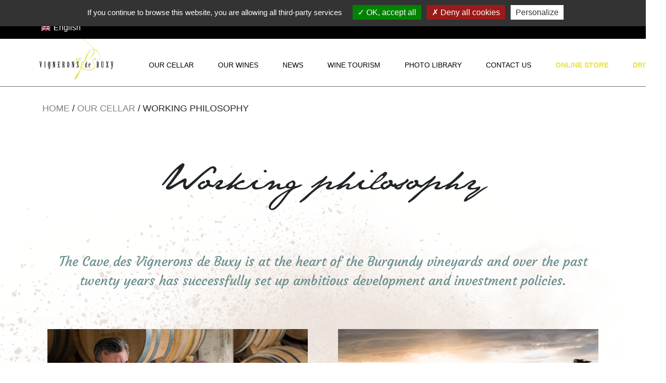

--- FILE ---
content_type: text/html; charset=UTF-8
request_url: https://www.vigneronsdebuxy.fr/notre-cave/nos-convictions/?lang=en
body_size: 16169
content:
<!DOCTYPE html>
<html lang="en-US">
<head>
<meta charset="UTF-8">
<meta name="viewport" content="width=device-width, initial-scale=1">
<link rel="profile" href="http://gmpg.org/xfn/11">

<meta name='robots' content='index, follow, max-image-preview:large, max-snippet:-1, max-video-preview:-1' />

	<!-- This site is optimized with the Yoast SEO plugin v26.8 - https://yoast.com/product/yoast-seo-wordpress/ -->
	<title>Working philosophy - Vins de Bourgogne - Cote Chalonnaise - Les Vignerons de Buxy</title>
	<link rel="canonical" href="https://www.vigneronsdebuxy.fr/notre-cave/nos-convictions/?lang=en" />
	<meta property="og:locale" content="en_US" />
	<meta property="og:type" content="article" />
	<meta property="og:title" content="Working philosophy - Vins de Bourgogne - Cote Chalonnaise - Les Vignerons de Buxy" />
	<meta property="og:description" content="The Cave des Vignerons de Buxy is at the heart of the Burgundy vineyards and over the past twenty years has successfully set up ambitious development and investment policies. LISTENING, MANAGING, AND HARVESTING The first stage of the wine cellar’s activity is with the family vineyards. By listening to its members and advising and supporting [&hellip;]" />
	<meta property="og:url" content="https://www.vigneronsdebuxy.fr/notre-cave/nos-convictions/?lang=en" />
	<meta property="og:site_name" content="Vins de Bourgogne - Cote Chalonnaise - Les Vignerons de Buxy" />
	<meta property="article:publisher" content="https://www.facebook.com/Cave-Des-Vignerons-De-Buxy-209842705719506" />
	<meta property="article:modified_time" content="2021-01-12T12:02:19+00:00" />
	<meta property="og:image" content="https://www.vigneronsdebuxy.fr/wp-content/uploads/2020/10/HOMMES_degustations-sur-futs.jpg" />
	<meta name="twitter:card" content="summary_large_image" />
	<meta name="twitter:label1" content="Est. reading time" />
	<meta name="twitter:data1" content="2 minutes" />
	<script type="application/ld+json" class="yoast-schema-graph">{"@context":"https://schema.org","@graph":[{"@type":"WebPage","@id":"https://www.vigneronsdebuxy.fr/notre-cave/nos-convictions/?lang=en","url":"https://www.vigneronsdebuxy.fr/notre-cave/nos-convictions/?lang=en","name":"Working philosophy - Vins de Bourgogne - Cote Chalonnaise - Les Vignerons de Buxy","isPartOf":{"@id":"https://www.vigneronsdebuxy.fr/?lang=en#website"},"primaryImageOfPage":{"@id":"https://www.vigneronsdebuxy.fr/notre-cave/nos-convictions/?lang=en#primaryimage"},"image":{"@id":"https://www.vigneronsdebuxy.fr/notre-cave/nos-convictions/?lang=en#primaryimage"},"thumbnailUrl":"https://www.vigneronsdebuxy.fr/wp-content/uploads/2020/10/HOMMES_degustations-sur-futs.jpg","datePublished":"2020-12-08T08:25:29+00:00","dateModified":"2021-01-12T12:02:19+00:00","breadcrumb":{"@id":"https://www.vigneronsdebuxy.fr/notre-cave/nos-convictions/?lang=en#breadcrumb"},"inLanguage":"en-US","potentialAction":[{"@type":"ReadAction","target":["https://www.vigneronsdebuxy.fr/notre-cave/nos-convictions/?lang=en"]}]},{"@type":"ImageObject","inLanguage":"en-US","@id":"https://www.vigneronsdebuxy.fr/notre-cave/nos-convictions/?lang=en#primaryimage","url":"https://www.vigneronsdebuxy.fr/wp-content/uploads/2020/10/HOMMES_degustations-sur-futs.jpg","contentUrl":"https://www.vigneronsdebuxy.fr/wp-content/uploads/2020/10/HOMMES_degustations-sur-futs.jpg","width":1200,"height":800},{"@type":"BreadcrumbList","@id":"https://www.vigneronsdebuxy.fr/notre-cave/nos-convictions/?lang=en#breadcrumb","itemListElement":[{"@type":"ListItem","position":1,"name":"Home","item":"https://www.vigneronsdebuxy.fr/?lang=en"},{"@type":"ListItem","position":2,"name":"Our cellar","item":"https://www.vigneronsdebuxy.fr/notre-cave/?lang=en"},{"@type":"ListItem","position":3,"name":"Working philosophy"}]},{"@type":"WebSite","@id":"https://www.vigneronsdebuxy.fr/?lang=en#website","url":"https://www.vigneronsdebuxy.fr/?lang=en","name":"Vins de Bourgogne - Cote Chalonnaise - Les Vignerons de Buxy","description":"Un site utilisant WordPress","potentialAction":[{"@type":"SearchAction","target":{"@type":"EntryPoint","urlTemplate":"https://www.vigneronsdebuxy.fr/?lang=en?s={search_term_string}"},"query-input":{"@type":"PropertyValueSpecification","valueRequired":true,"valueName":"search_term_string"}}],"inLanguage":"en-US"}]}</script>
	<!-- / Yoast SEO plugin. -->


<link rel='dns-prefetch' href='//use.fontawesome.com' />
<link rel='dns-prefetch' href='//cdn.openshareweb.com' />
<link rel='dns-prefetch' href='//cdn.shareaholic.net' />
<link rel='dns-prefetch' href='//www.shareaholic.net' />
<link rel='dns-prefetch' href='//analytics.shareaholic.com' />
<link rel='dns-prefetch' href='//recs.shareaholic.com' />
<link rel='dns-prefetch' href='//partner.shareaholic.com' />
<link rel="alternate" type="application/rss+xml" title="Vins de Bourgogne - Cote Chalonnaise - Les Vignerons de Buxy &raquo; Feed" href="https://www.vigneronsdebuxy.fr/feed/?lang=en" />
<link rel="alternate" type="application/rss+xml" title="Vins de Bourgogne - Cote Chalonnaise - Les Vignerons de Buxy &raquo; Comments Feed" href="https://www.vigneronsdebuxy.fr/comments/feed/?lang=en" />
<link rel="alternate" title="oEmbed (JSON)" type="application/json+oembed" href="https://www.vigneronsdebuxy.fr/wp-json/oembed/1.0/embed?url=https%3A%2F%2Fwww.vigneronsdebuxy.fr%2Fnotre-cave%2Fnos-convictions%2F%3Flang%3Den" />
<link rel="alternate" title="oEmbed (XML)" type="text/xml+oembed" href="https://www.vigneronsdebuxy.fr/wp-json/oembed/1.0/embed?url=https%3A%2F%2Fwww.vigneronsdebuxy.fr%2Fnotre-cave%2Fnos-convictions%2F%3Flang%3Den&#038;format=xml" />
<!-- Shareaholic - https://www.shareaholic.com -->
<link rel='preload' href='//cdn.shareaholic.net/assets/pub/shareaholic.js' as='script'/>
<script data-no-minify='1' data-cfasync='false'>
_SHR_SETTINGS = {"endpoints":{"local_recs_url":"https:\/\/www.vigneronsdebuxy.fr\/wp-admin\/admin-ajax.php?action=shareaholic_permalink_related","ajax_url":"https:\/\/www.vigneronsdebuxy.fr\/wp-admin\/admin-ajax.php"},"site_id":"6eed46dc7fc58dad132d4a3732fb018b","url_components":{"year":"2020","monthnum":"12","day":"08","hour":"09","minute":"25","second":"29","post_id":"2395","postname":"nos-convictions","category":"uncategorized"}};
</script>
<script data-no-minify='1' data-cfasync='false' src='//cdn.shareaholic.net/assets/pub/shareaholic.js' data-shr-siteid='6eed46dc7fc58dad132d4a3732fb018b' async ></script>

<!-- Shareaholic Content Tags -->
<meta name='shareaholic:site_name' content='Vins de Bourgogne - Cote Chalonnaise - Les Vignerons de Buxy' />
<meta name='shareaholic:language' content='en-US' />
<meta name='shareaholic:url' content='https://www.vigneronsdebuxy.fr/notre-cave/nos-convictions/?lang=en' />
<meta name='shareaholic:keywords' content='type:page' />
<meta name='shareaholic:article_published_time' content='2020-12-08T09:25:29+01:00' />
<meta name='shareaholic:article_modified_time' content='2021-01-12T13:02:19+01:00' />
<meta name='shareaholic:shareable_page' content='true' />
<meta name='shareaholic:article_author_name' content='admin' />
<meta name='shareaholic:site_id' content='6eed46dc7fc58dad132d4a3732fb018b' />
<meta name='shareaholic:wp_version' content='9.7.13' />
<meta name='shareaholic:image' content='https://www.vigneronsdebuxy.fr/wp-content/uploads/2020/10/HOMMES_degustations-sur-futs.jpg' />
<!-- Shareaholic Content Tags End -->

<!-- Shareaholic Open Graph Tags -->
<meta property='og:image' content='https://www.vigneronsdebuxy.fr/wp-content/uploads/2020/10/HOMMES_degustations-sur-futs.jpg' />
<!-- Shareaholic Open Graph Tags End -->
<style id='wp-img-auto-sizes-contain-inline-css' type='text/css'>
img:is([sizes=auto i],[sizes^="auto," i]){contain-intrinsic-size:3000px 1500px}
/*# sourceURL=wp-img-auto-sizes-contain-inline-css */
</style>
<link rel='stylesheet' id='strappress-style-css' href='https://www.vigneronsdebuxy.fr/wp-content/themes/vignerons-buxy/style.min.css?ver=4.2.1' type='text/css' media='all' />
<link rel='stylesheet' id='defaut-css' href='https://www.vigneronsdebuxy.fr/wp-content/themes/vignerons-buxy/defaut.css?ver=1.2' type='text/css' media='all' />
<style id='wp-emoji-styles-inline-css' type='text/css'>

	img.wp-smiley, img.emoji {
		display: inline !important;
		border: none !important;
		box-shadow: none !important;
		height: 1em !important;
		width: 1em !important;
		margin: 0 0.07em !important;
		vertical-align: -0.1em !important;
		background: none !important;
		padding: 0 !important;
	}
/*# sourceURL=wp-emoji-styles-inline-css */
</style>
<style id='classic-theme-styles-inline-css' type='text/css'>
/*! This file is auto-generated */
.wp-block-button__link{color:#fff;background-color:#32373c;border-radius:9999px;box-shadow:none;text-decoration:none;padding:calc(.667em + 2px) calc(1.333em + 2px);font-size:1.125em}.wp-block-file__button{background:#32373c;color:#fff;text-decoration:none}
/*# sourceURL=/wp-includes/css/classic-themes.min.css */
</style>
<link rel='stylesheet' id='twe-preview-css' href='https://www.vigneronsdebuxy.fr/wp-content/plugins/3r-elementor-timeline-widget/assets/css/style.css?ver=6.9' type='text/css' media='all' />
<link rel='stylesheet' id='wp-email-css' href='https://www.vigneronsdebuxy.fr/wp-content/plugins/wp-email/email-css.css?ver=2.69.3' type='text/css' media='all' />
<link rel='stylesheet' id='wpml-legacy-horizontal-list-0-css' href='https://www.vigneronsdebuxy.fr/wp-content/plugins/sitepress-multilingual-cms/templates/language-switchers/legacy-list-horizontal/style.min.css?ver=1' type='text/css' media='all' />
<style id='wpml-legacy-horizontal-list-0-inline-css' type='text/css'>
.wpml-ls-sidebars-langues a, .wpml-ls-sidebars-langues .wpml-ls-sub-menu a, .wpml-ls-sidebars-langues .wpml-ls-sub-menu a:link, .wpml-ls-sidebars-langues li:not(.wpml-ls-current-language) .wpml-ls-link, .wpml-ls-sidebars-langues li:not(.wpml-ls-current-language) .wpml-ls-link:link {color:#ffffff;}.wpml-ls-sidebars-langues .wpml-ls-sub-menu a:hover,.wpml-ls-sidebars-langues .wpml-ls-sub-menu a:focus, .wpml-ls-sidebars-langues .wpml-ls-sub-menu a:link:hover, .wpml-ls-sidebars-langues .wpml-ls-sub-menu a:link:focus {color:#e8e24a;}.wpml-ls-sidebars-langues .wpml-ls-current-language > a {color:#ffffff;}.wpml-ls-sidebars-langues .wpml-ls-current-language:hover>a, .wpml-ls-sidebars-langues .wpml-ls-current-language>a:focus {color:#e8e24a;}
/*# sourceURL=wpml-legacy-horizontal-list-0-inline-css */
</style>
<link rel='stylesheet' id='elementor-icons-css' href='https://www.vigneronsdebuxy.fr/wp-content/plugins/elementor/assets/lib/eicons/css/elementor-icons.min.css?ver=5.43.0' type='text/css' media='all' />
<link rel='stylesheet' id='elementor-frontend-css' href='https://www.vigneronsdebuxy.fr/wp-content/plugins/elementor/assets/css/frontend.min.css?ver=3.30.3' type='text/css' media='all' />
<link rel='stylesheet' id='elementor-post-59-css' href='https://www.vigneronsdebuxy.fr/wp-content/uploads/elementor/css/post-59.css?ver=1753705097' type='text/css' media='all' />
<link rel='stylesheet' id='e-animation-fadeIn-css' href='https://www.vigneronsdebuxy.fr/wp-content/plugins/elementor/assets/lib/animations/styles/fadeIn.min.css?ver=3.30.3' type='text/css' media='all' />
<link rel='stylesheet' id='widget-image-css' href='https://www.vigneronsdebuxy.fr/wp-content/plugins/elementor/assets/css/widget-image.min.css?ver=3.30.3' type='text/css' media='all' />
<link rel='stylesheet' id='e-animation-fadeInDown-css' href='https://www.vigneronsdebuxy.fr/wp-content/plugins/elementor/assets/lib/animations/styles/fadeInDown.min.css?ver=3.30.3' type='text/css' media='all' />
<link rel='stylesheet' id='widget-heading-css' href='https://www.vigneronsdebuxy.fr/wp-content/plugins/elementor/assets/css/widget-heading.min.css?ver=3.30.3' type='text/css' media='all' />
<link rel='stylesheet' id='elementor-post-2395-css' href='https://www.vigneronsdebuxy.fr/wp-content/uploads/elementor/css/post-2395.css?ver=1753752155' type='text/css' media='all' />
<link rel='stylesheet' id='elementor-gf-local-roboto-css' href='https://www.vigneronsdebuxy.fr/wp-content/uploads/elementor/google-fonts/css/roboto.css?ver=1743662180' type='text/css' media='all' />
<link rel='stylesheet' id='elementor-gf-local-robotoslab-css' href='https://www.vigneronsdebuxy.fr/wp-content/uploads/elementor/google-fonts/css/robotoslab.css?ver=1743662183' type='text/css' media='all' />
<script type="text/javascript" src="https://www.vigneronsdebuxy.fr/wp-includes/js/jquery/jquery.min.js?ver=3.7.1" id="jquery-core-js"></script>
<script type="text/javascript" src="https://www.vigneronsdebuxy.fr/wp-includes/js/jquery/jquery-migrate.min.js?ver=3.4.1" id="jquery-migrate-js"></script>
<script type="text/javascript" src="https://www.vigneronsdebuxy.fr/wp-content/plugins/mh_rgpd/tarteaucitron/tarteaucitron.js?ver=6.9" id="js_tarteaucitron-js"></script>
<script type="text/javascript" src="https://www.vigneronsdebuxy.fr/wp-content/plugins/mh_rgpd/tarteaucitron.services_mh.js?ver=6.9" id="js_tarteaucitron_mh-js"></script>
<script src="//use.fontawesome.com/releases/v5.6.3/js/all.js?ver=5.6.3" defer></script><link rel="https://api.w.org/" href="https://www.vigneronsdebuxy.fr/wp-json/" /><link rel="alternate" title="JSON" type="application/json" href="https://www.vigneronsdebuxy.fr/wp-json/wp/v2/pages/2395" /><link rel="EditURI" type="application/rsd+xml" title="RSD" href="https://www.vigneronsdebuxy.fr/xmlrpc.php?rsd" />
<meta name="generator" content="WordPress 6.9" />
<link rel='shortlink' href='https://www.vigneronsdebuxy.fr/?p=2395&#038;lang=en' />
<meta name="generator" content="WPML ver:4.8.6 stt:1,4;" />
            <script type="text/javascript">
                tarteaucitron.init({
                    "hashtag": "#tarteaucitron", /* Ouverture automatique du panel avec le hashtag */
                    "highPrivacy": false, /* désactiver le consentement implicite (en naviguant) ? */
                    "orientation": "top", /* le bandeau doit être en haut (top), au milieu (middle) ou en bas (bottom) ? */
                    "adblocker": false, /* Afficher un message si un adblocker est détecté */
                    "showAlertSmall": false, /* afficher le petit bandeau en bas à droite ? */
                    "cookieslist": false, /* Afficher la liste des cookies installés ? */
                    "removeCredit": true, /* supprimer le lien vers la source ? */
                    "showIcon": false, /* affiche la petite icone en bas à droite */
                    "mandatory": false, /* affiche le message pour les cookies obligatoires */

                    "closePopup": false, /* Show a close X on the banner */
                    //"iconSrc": "", /* Optionnal: URL or base64 encoded image */
                    "iconPosition": "BottomRight", /* BottomRight, BottomLeft, TopRight and TopLeft */
                    "DenyAllCta" : true, /* Show the deny all button */
                    "AcceptAllCta" : true, /* Show the accept all button when highPrivacy on */
                    "handleBrowserDNTRequest": false, /* If Do Not Track == 1, disallow all */
                    "moreInfoLink": true, /* Show more info link */
                    "useExternalCss": false, /* If false, the tarteaucitron.css file will be loaded */
                    "useExternalJs": false, /* If false, the tarteaucitron.js file will be loaded */
                    //"cookieDomain": ".my-multisite-domaine.fr", /* Shared cookie for multisite */
                    "readmoreLink": "", /* Change the default readmore link */
                });
            </script>
            <meta name="generator" content="Elementor 3.30.3; features: additional_custom_breakpoints; settings: css_print_method-external, google_font-enabled, font_display-auto">
<style type="text/css">.recentcomments a{display:inline !important;padding:0 !important;margin:0 !important;}</style>			<style>
				.e-con.e-parent:nth-of-type(n+4):not(.e-lazyloaded):not(.e-no-lazyload),
				.e-con.e-parent:nth-of-type(n+4):not(.e-lazyloaded):not(.e-no-lazyload) * {
					background-image: none !important;
				}
				@media screen and (max-height: 1024px) {
					.e-con.e-parent:nth-of-type(n+3):not(.e-lazyloaded):not(.e-no-lazyload),
					.e-con.e-parent:nth-of-type(n+3):not(.e-lazyloaded):not(.e-no-lazyload) * {
						background-image: none !important;
					}
				}
				@media screen and (max-height: 640px) {
					.e-con.e-parent:nth-of-type(n+2):not(.e-lazyloaded):not(.e-no-lazyload),
					.e-con.e-parent:nth-of-type(n+2):not(.e-lazyloaded):not(.e-no-lazyload) * {
						background-image: none !important;
					}
				}
			</style>
			<link rel="icon" href="https://www.vigneronsdebuxy.fr/wp-content/uploads/2020/11/cropped-favicon-32x32.jpg" sizes="32x32" />
<link rel="icon" href="https://www.vigneronsdebuxy.fr/wp-content/uploads/2020/11/cropped-favicon-192x192.jpg" sizes="192x192" />
<link rel="apple-touch-icon" href="https://www.vigneronsdebuxy.fr/wp-content/uploads/2020/11/cropped-favicon-180x180.jpg" />
<meta name="msapplication-TileImage" content="https://www.vigneronsdebuxy.fr/wp-content/uploads/2020/11/cropped-favicon-270x270.jpg" />

<style id='global-styles-inline-css' type='text/css'>
:root{--wp--preset--aspect-ratio--square: 1;--wp--preset--aspect-ratio--4-3: 4/3;--wp--preset--aspect-ratio--3-4: 3/4;--wp--preset--aspect-ratio--3-2: 3/2;--wp--preset--aspect-ratio--2-3: 2/3;--wp--preset--aspect-ratio--16-9: 16/9;--wp--preset--aspect-ratio--9-16: 9/16;--wp--preset--color--black: #000000;--wp--preset--color--cyan-bluish-gray: #abb8c3;--wp--preset--color--white: #FFF;--wp--preset--color--pale-pink: #f78da7;--wp--preset--color--vivid-red: #cf2e2e;--wp--preset--color--luminous-vivid-orange: #ff6900;--wp--preset--color--luminous-vivid-amber: #fcb900;--wp--preset--color--light-green-cyan: #7bdcb5;--wp--preset--color--vivid-green-cyan: #00d084;--wp--preset--color--pale-cyan-blue: #8ed1fc;--wp--preset--color--vivid-cyan-blue: #0693e3;--wp--preset--color--vivid-purple: #9b51e0;--wp--preset--color--primary: #007bff;--wp--preset--color--secondary: #6c757d;--wp--preset--color--success: #28a745;--wp--preset--color--danger: #dc3545;--wp--preset--color--warning: #ffc107;--wp--preset--color--info: #17a2b8;--wp--preset--color--dark: #343a40;--wp--preset--color--light: #f8f9fa;--wp--preset--gradient--vivid-cyan-blue-to-vivid-purple: linear-gradient(135deg,rgb(6,147,227) 0%,rgb(155,81,224) 100%);--wp--preset--gradient--light-green-cyan-to-vivid-green-cyan: linear-gradient(135deg,rgb(122,220,180) 0%,rgb(0,208,130) 100%);--wp--preset--gradient--luminous-vivid-amber-to-luminous-vivid-orange: linear-gradient(135deg,rgb(252,185,0) 0%,rgb(255,105,0) 100%);--wp--preset--gradient--luminous-vivid-orange-to-vivid-red: linear-gradient(135deg,rgb(255,105,0) 0%,rgb(207,46,46) 100%);--wp--preset--gradient--very-light-gray-to-cyan-bluish-gray: linear-gradient(135deg,rgb(238,238,238) 0%,rgb(169,184,195) 100%);--wp--preset--gradient--cool-to-warm-spectrum: linear-gradient(135deg,rgb(74,234,220) 0%,rgb(151,120,209) 20%,rgb(207,42,186) 40%,rgb(238,44,130) 60%,rgb(251,105,98) 80%,rgb(254,248,76) 100%);--wp--preset--gradient--blush-light-purple: linear-gradient(135deg,rgb(255,206,236) 0%,rgb(152,150,240) 100%);--wp--preset--gradient--blush-bordeaux: linear-gradient(135deg,rgb(254,205,165) 0%,rgb(254,45,45) 50%,rgb(107,0,62) 100%);--wp--preset--gradient--luminous-dusk: linear-gradient(135deg,rgb(255,203,112) 0%,rgb(199,81,192) 50%,rgb(65,88,208) 100%);--wp--preset--gradient--pale-ocean: linear-gradient(135deg,rgb(255,245,203) 0%,rgb(182,227,212) 50%,rgb(51,167,181) 100%);--wp--preset--gradient--electric-grass: linear-gradient(135deg,rgb(202,248,128) 0%,rgb(113,206,126) 100%);--wp--preset--gradient--midnight: linear-gradient(135deg,rgb(2,3,129) 0%,rgb(40,116,252) 100%);--wp--preset--font-size--small: 13px;--wp--preset--font-size--medium: 20px;--wp--preset--font-size--large: 36px;--wp--preset--font-size--x-large: 42px;--wp--preset--spacing--20: 0.44rem;--wp--preset--spacing--30: 0.67rem;--wp--preset--spacing--40: 1rem;--wp--preset--spacing--50: 1.5rem;--wp--preset--spacing--60: 2.25rem;--wp--preset--spacing--70: 3.38rem;--wp--preset--spacing--80: 5.06rem;--wp--preset--shadow--natural: 6px 6px 9px rgba(0, 0, 0, 0.2);--wp--preset--shadow--deep: 12px 12px 50px rgba(0, 0, 0, 0.4);--wp--preset--shadow--sharp: 6px 6px 0px rgba(0, 0, 0, 0.2);--wp--preset--shadow--outlined: 6px 6px 0px -3px rgb(255, 255, 255), 6px 6px rgb(0, 0, 0);--wp--preset--shadow--crisp: 6px 6px 0px rgb(0, 0, 0);}:where(.is-layout-flex){gap: 0.5em;}:where(.is-layout-grid){gap: 0.5em;}body .is-layout-flex{display: flex;}.is-layout-flex{flex-wrap: wrap;align-items: center;}.is-layout-flex > :is(*, div){margin: 0;}body .is-layout-grid{display: grid;}.is-layout-grid > :is(*, div){margin: 0;}:where(.wp-block-columns.is-layout-flex){gap: 2em;}:where(.wp-block-columns.is-layout-grid){gap: 2em;}:where(.wp-block-post-template.is-layout-flex){gap: 1.25em;}:where(.wp-block-post-template.is-layout-grid){gap: 1.25em;}.has-black-color{color: var(--wp--preset--color--black) !important;}.has-cyan-bluish-gray-color{color: var(--wp--preset--color--cyan-bluish-gray) !important;}.has-white-color{color: var(--wp--preset--color--white) !important;}.has-pale-pink-color{color: var(--wp--preset--color--pale-pink) !important;}.has-vivid-red-color{color: var(--wp--preset--color--vivid-red) !important;}.has-luminous-vivid-orange-color{color: var(--wp--preset--color--luminous-vivid-orange) !important;}.has-luminous-vivid-amber-color{color: var(--wp--preset--color--luminous-vivid-amber) !important;}.has-light-green-cyan-color{color: var(--wp--preset--color--light-green-cyan) !important;}.has-vivid-green-cyan-color{color: var(--wp--preset--color--vivid-green-cyan) !important;}.has-pale-cyan-blue-color{color: var(--wp--preset--color--pale-cyan-blue) !important;}.has-vivid-cyan-blue-color{color: var(--wp--preset--color--vivid-cyan-blue) !important;}.has-vivid-purple-color{color: var(--wp--preset--color--vivid-purple) !important;}.has-black-background-color{background-color: var(--wp--preset--color--black) !important;}.has-cyan-bluish-gray-background-color{background-color: var(--wp--preset--color--cyan-bluish-gray) !important;}.has-white-background-color{background-color: var(--wp--preset--color--white) !important;}.has-pale-pink-background-color{background-color: var(--wp--preset--color--pale-pink) !important;}.has-vivid-red-background-color{background-color: var(--wp--preset--color--vivid-red) !important;}.has-luminous-vivid-orange-background-color{background-color: var(--wp--preset--color--luminous-vivid-orange) !important;}.has-luminous-vivid-amber-background-color{background-color: var(--wp--preset--color--luminous-vivid-amber) !important;}.has-light-green-cyan-background-color{background-color: var(--wp--preset--color--light-green-cyan) !important;}.has-vivid-green-cyan-background-color{background-color: var(--wp--preset--color--vivid-green-cyan) !important;}.has-pale-cyan-blue-background-color{background-color: var(--wp--preset--color--pale-cyan-blue) !important;}.has-vivid-cyan-blue-background-color{background-color: var(--wp--preset--color--vivid-cyan-blue) !important;}.has-vivid-purple-background-color{background-color: var(--wp--preset--color--vivid-purple) !important;}.has-black-border-color{border-color: var(--wp--preset--color--black) !important;}.has-cyan-bluish-gray-border-color{border-color: var(--wp--preset--color--cyan-bluish-gray) !important;}.has-white-border-color{border-color: var(--wp--preset--color--white) !important;}.has-pale-pink-border-color{border-color: var(--wp--preset--color--pale-pink) !important;}.has-vivid-red-border-color{border-color: var(--wp--preset--color--vivid-red) !important;}.has-luminous-vivid-orange-border-color{border-color: var(--wp--preset--color--luminous-vivid-orange) !important;}.has-luminous-vivid-amber-border-color{border-color: var(--wp--preset--color--luminous-vivid-amber) !important;}.has-light-green-cyan-border-color{border-color: var(--wp--preset--color--light-green-cyan) !important;}.has-vivid-green-cyan-border-color{border-color: var(--wp--preset--color--vivid-green-cyan) !important;}.has-pale-cyan-blue-border-color{border-color: var(--wp--preset--color--pale-cyan-blue) !important;}.has-vivid-cyan-blue-border-color{border-color: var(--wp--preset--color--vivid-cyan-blue) !important;}.has-vivid-purple-border-color{border-color: var(--wp--preset--color--vivid-purple) !important;}.has-vivid-cyan-blue-to-vivid-purple-gradient-background{background: var(--wp--preset--gradient--vivid-cyan-blue-to-vivid-purple) !important;}.has-light-green-cyan-to-vivid-green-cyan-gradient-background{background: var(--wp--preset--gradient--light-green-cyan-to-vivid-green-cyan) !important;}.has-luminous-vivid-amber-to-luminous-vivid-orange-gradient-background{background: var(--wp--preset--gradient--luminous-vivid-amber-to-luminous-vivid-orange) !important;}.has-luminous-vivid-orange-to-vivid-red-gradient-background{background: var(--wp--preset--gradient--luminous-vivid-orange-to-vivid-red) !important;}.has-very-light-gray-to-cyan-bluish-gray-gradient-background{background: var(--wp--preset--gradient--very-light-gray-to-cyan-bluish-gray) !important;}.has-cool-to-warm-spectrum-gradient-background{background: var(--wp--preset--gradient--cool-to-warm-spectrum) !important;}.has-blush-light-purple-gradient-background{background: var(--wp--preset--gradient--blush-light-purple) !important;}.has-blush-bordeaux-gradient-background{background: var(--wp--preset--gradient--blush-bordeaux) !important;}.has-luminous-dusk-gradient-background{background: var(--wp--preset--gradient--luminous-dusk) !important;}.has-pale-ocean-gradient-background{background: var(--wp--preset--gradient--pale-ocean) !important;}.has-electric-grass-gradient-background{background: var(--wp--preset--gradient--electric-grass) !important;}.has-midnight-gradient-background{background: var(--wp--preset--gradient--midnight) !important;}.has-small-font-size{font-size: var(--wp--preset--font-size--small) !important;}.has-medium-font-size{font-size: var(--wp--preset--font-size--medium) !important;}.has-large-font-size{font-size: var(--wp--preset--font-size--large) !important;}.has-x-large-font-size{font-size: var(--wp--preset--font-size--x-large) !important;}
/*# sourceURL=global-styles-inline-css */
</style>
</head>

<body class="wp-singular page-template-default page page-id-2395 page-child parent-pageid-2391 wp-embed-responsive wp-theme-vignerons-buxy group-blog elementor-default elementor-kit-59 elementor-page elementor-page-2395">
<div id="page" class="site">

	<header id="masthead" class="site-header" role="banner">
		<div class="container-fluid">
			<div class="row">
				<div class="col-auto col-sm-6 col-md-3"><div id="icl_lang_sel_widget-2" class="widget_icl_lang_sel_widget">
<div class="wpml-ls-sidebars-langues wpml-ls wpml-ls-legacy-list-horizontal">
	<ul role="menu"><li class="wpml-ls-slot-langues wpml-ls-item wpml-ls-item-fr wpml-ls-first-item wpml-ls-item-legacy-list-horizontal" role="none">
				<a href="https://www.vigneronsdebuxy.fr/notre-cave/nos-convictions/" class="wpml-ls-link" role="menuitem"  aria-label="Switch to French(Français)" title="Switch to French(Français)" >
                                <img
            class="wpml-ls-flag"
            src="https://www.vigneronsdebuxy.fr/wp-content/plugins/sitepress-multilingual-cms/res/flags/fr.png"
            alt=""
            
            
    /><span class="wpml-ls-native" lang="fr">Français</span><span class="wpml-ls-display"><span class="wpml-ls-bracket"> (</span>French<span class="wpml-ls-bracket">)</span></span></a>
			</li><li class="wpml-ls-slot-langues wpml-ls-item wpml-ls-item-en wpml-ls-current-language wpml-ls-last-item wpml-ls-item-legacy-list-horizontal" role="none">
				<a href="https://www.vigneronsdebuxy.fr/notre-cave/nos-convictions/?lang=en" class="wpml-ls-link" role="menuitem" >
                                <img
            class="wpml-ls-flag"
            src="https://www.vigneronsdebuxy.fr/wp-content/plugins/sitepress-multilingual-cms/res/flags/en.png"
            alt=""
            
            
    /><span class="wpml-ls-native" role="menuitem">English</span></a>
			</li></ul>
</div>
</div></div>
                <div class="col-auto d-block d-sm-none">
                    <button type="button" class="btn btn-search" data-toggle="modal" data-target="#Modalsearch">
                        <i class='fas fa-search fa-lg color-blc'></i>
                    </button>

                    <!-- Modal -->
                    <div class="modal fade" id="Modalsearch" tabindex="-1" role="dialog" aria-labelledby="ModalsearchTitle" aria-hidden="true">
                        <div class="modal-dialog modal-dialog-centered" role="document">
                            <div class="modal-content">
                                <div class="modal-body">
<!--                                    <button type="button" class="close float-right" data-dismiss="modal" aria-label="Close">-->
<!--                                        <span aria-hidden="true" class="btn btn-primary px-3 py-1">&times;</span>-->
<!--                                    </button>-->
                                    <h5 class="titre-page my-2" id="ModalsearchTitle">Recherche</h5>
                                    <form action="https://www.vigneronsdebuxy.fr/?lang=en" method="get" accept-charset="utf-8" class="form-inline justify-content-end form-recherche">
                                        <!--<i class='fas fa-search'></i>--><input type="search" name="s" class="search-field form-control " value="" id="s" acceskey="s" placeholder="Find a wine, a wine domain, etc..." /> <button type="submit" id="search-form" class="py-1 btn"><i class='fas fa-search fa-lg'></i></button>
                                    </form>
                                </div>
                                <div class="p-2 text-center">
                                    <button type="button" class="btn btn-primary btn-sm rounded-0" data-dismiss="modal">Fermer</button>
                                </div>
                            </div>
                        </div>
                    </div>
                </div>
	    		<div class="col-sm-6 col-md-5 text-right d-none d-sm-block">
                    <form action="https://www.vigneronsdebuxy.fr/?lang=en" method="get" accept-charset="utf-8" class="form-inline justify-content-end">
                        <!--<i class='fas fa-search'></i>--><input type="search" name="s" class="search-field form-control " value="" id="s" acceskey="s" placeholder="Find a wine, a wine domain, etc..." /> <button type="submit" id="search-form" class="py-1"><i class='fas fa-search fa-lg'></i></button>
                    </form>
                </div>
				<div class="col-md-4 d-none d-md-block">
					<div class="top-rs">
					<div id="media_image-2" class="widget_media_image social"><a href="https://www.youtube.com/channel/UCo5kSGNlqu-2SYY1dONRwwA" target="_blank"><img width="23" height="16" src="https://www.vigneronsdebuxy.fr/wp-content/uploads/2020/10/Groupe-18.png" class="image wp-image-883  attachment-full size-full" alt="youtube" style="max-width: 100%; height: auto;" decoding="async" /></a></div>					<div id="media_image-3" class="widget_media_image social"><a href="https://www.instagram.com/vinmillebuis/?hl=fr" target="_blank"><img width="22" height="22" src="https://www.vigneronsdebuxy.fr/wp-content/uploads/2020/10/Groupe-21.png" class="image wp-image-885  attachment-full size-full" alt="instagram" style="max-width: 100%; height: auto;" decoding="async" /></a></div>					<div id="media_image-4" class="widget_media_image social"><a href="https://www.tripadvisor.fr/Attraction_Review-g1202085-d4339695-Reviews-Cave_des_Vignerons_de_Buxy-Buxy_Saone_et_Loire_Bourgogne_Franche_Comte.html" target="_blank"><img width="25" height="16" src="https://www.vigneronsdebuxy.fr/wp-content/uploads/2020/10/Groupe-22.png" class="image wp-image-887  attachment-full size-full" alt="tripadvisor" style="max-width: 100%; height: auto;" decoding="async" /></a></div>					<div id="media_image-5" class="widget_media_image social"><a href="https://www.facebook.com/Cave-Des-Vignerons-De-Buxy-209842705719506" target="_blank"><img width="10" height="20" src="https://www.vigneronsdebuxy.fr/wp-content/uploads/2020/10/Groupe-23.png" class="image wp-image-889  attachment-full size-full" alt="facebook" style="max-width: 100%; height: auto;" decoding="async" /></a></div>					</div>
				</div>
			</div>
		</div>
	</header><!-- #masthead -->

<div id="content" class="site-content">

	<nav class="navbar navbar-expand-lg navbar-light">
	    	<div class="container-fluid menu-pages">
				<div class="row">
				<div class="col-lg-12 col-xl-2 text-center">
			   <div class="navbar-brand mb-0"><a href="https://www.vigneronsdebuxy.fr/?lang=en" rel="home"><img src="https://www.vigneronsdebuxy.fr/wp-content/themes/vignerons-buxy/imgs/logo-vignerons-buxy.svg" alt="logo vignerons de buxy" class="logo-page img-fluid"/></a></div>
				</div>
				<div class="col-lg-12 col-xl-10">
				<button class="navbar-toggler navbar-toggler-right" type="button" data-toggle="collapse" data-target="#navbarNav" aria-controls="navbarNav" aria-expanded="false" aria-label="Toggle navigation">
				<span class="navbar-toggler-icon"></span>
				</button>
		   		<div class="collapse navbar-collapse align-items-center h-100" id="navbarNav">
	            <ul id="menu-menu-principal-anglais" class="navbar-nav"><li id="menu-item-2465" class="menu-item menu-item-type-custom menu-item-object-custom current-menu-ancestor current-menu-parent menu-item-has-children dropdown active menu-item-2465 nav-item"><a href="#" class="nav-link dropdown-toggle" id="navbarDropdownMenuLink" data-toggle="dropdown" aria-haspopup="true" aria-expanded="false">Our cellar</a>
<ul class="dropdown-menu">
	<li id="menu-item-2448" class="menu-item menu-item-type-post_type menu-item-object-page menu-item-2448 nav-item"><a class="dropdown-item" href="https://www.vigneronsdebuxy.fr/notre-cave/presentation/?lang=en"class="nav-link"> Presentation</a></li>
	<li id="menu-item-2449" class="menu-item menu-item-type-post_type menu-item-object-page current-menu-item page_item page-item-2395 current_page_item active menu-item-2449 nav-item"><a class="dropdown-item" href="https://www.vigneronsdebuxy.fr/notre-cave/nos-convictions/?lang=en"class="nav-link"> Working philosophy</a></li>
	<li id="menu-item-2450" class="menu-item menu-item-type-post_type menu-item-object-page menu-item-2450 nav-item"><a class="dropdown-item" href="https://www.vigneronsdebuxy.fr/notre-cave/nos-engagements/?lang=en"class="nav-link"> Our commitments</a></li>
	<li id="menu-item-2451" class="menu-item menu-item-type-post_type menu-item-object-page menu-item-2451 nav-item"><a class="dropdown-item" href="https://www.vigneronsdebuxy.fr/notre-cave/nos-metiers/?lang=en"class="nav-link"> What they do</a></li>
</ul>
</li>
<li id="menu-item-2452" class="menu-item menu-item-type-post_type menu-item-object-page menu-item-2452 nav-item"><a href="https://www.vigneronsdebuxy.fr/our-wines/?lang=en"class="nav-link">Our wines</a></li>
<li id="menu-item-2466" class="menu-item menu-item-type-custom menu-item-object-custom menu-item-has-children dropdown menu-item-2466 nav-item"><a href="#" class="nav-link dropdown-toggle" id="navbarDropdownMenuLink" data-toggle="dropdown" aria-haspopup="true" aria-expanded="false">News</a>
<ul class="dropdown-menu">
	<li id="menu-item-2468" class="menu-item menu-item-type-taxonomy menu-item-object-category menu-item-2468 nav-item"><a class="dropdown-item" href="https://www.vigneronsdebuxy.fr/category/press-review/?lang=en"class="nav-link"> Press review</a></li>
</ul>
</li>
<li id="menu-item-2469" class="menu-item menu-item-type-custom menu-item-object-custom menu-item-has-children dropdown menu-item-2469 nav-item"><a href="#" class="nav-link dropdown-toggle" id="navbarDropdownMenuLink" data-toggle="dropdown" aria-haspopup="true" aria-expanded="false">Wine tourism</a>
<ul class="dropdown-menu">
	<li id="menu-item-2454" class="menu-item menu-item-type-post_type menu-item-object-page menu-item-2454 nav-item"><a class="dropdown-item" href="https://www.vigneronsdebuxy.fr/oenotourisme/seminaires/?lang=en"class="nav-link"> Seminars</a></li>
	<li id="menu-item-2456" class="menu-item menu-item-type-post_type menu-item-object-page menu-item-2456 nav-item"><a class="dropdown-item" href="https://www.vigneronsdebuxy.fr/oenotourisme/visite-degustation/?lang=en"class="nav-link"> Visit &#038; Wine tasting</a></li>
</ul>
</li>
<li id="menu-item-2459" class="menu-item menu-item-type-post_type menu-item-object-page menu-item-2459 nav-item"><a href="https://www.vigneronsdebuxy.fr/phototheque/?lang=en"class="nav-link">Photo library</a></li>
<li id="menu-item-2460" class="menu-item menu-item-type-post_type menu-item-object-page menu-item-2460 nav-item"><a href="https://www.vigneronsdebuxy.fr/contact/?lang=en"class="nav-link">Contact us</a></li>
<li id="menu-item-2470" class="millebuis menu-item menu-item-type-custom menu-item-object-custom menu-item-2470 nav-item"><a target="_blank" href="https://boutique.millebuis.fr/"class="nav-link">Online Store</a></li>
<li id="menu-item-2471" class="millebuis menu-item menu-item-type-custom menu-item-object-custom menu-item-2471 nav-item"><a target="_blank" href="https://www.vigneronsdebuxy-drive.fr/"class="nav-link">Drive</a></li>
</ul>                    <div class="d-block d-sm-none bg-dark p-3">
                        <form action="https://www.vigneronsdebuxy.fr/?lang=en" method="get" accept-charset="utf-8" class="form-inline justify-content-end">
                            <!--<i class='fas fa-search'></i>--><input type="search" name="s" class="search-field form-control m-0" value="" id="s" acceskey="s" placeholder="Find a wine, a wine domain, etc..." /> <button type="submit" id="search-form" class="py-1"><i class='fas fa-search fa-lg'></i></button>
                        </form>
                    </div>
	          	</div>
				</div>
			</div>
	       </div>
		</nav>
    <div class="container-fluid text-left">
        <p id="breadcrumbs"><span><span><a href="https://www.vigneronsdebuxy.fr/?lang=en">Home</a></span> / <span><a href="https://www.vigneronsdebuxy.fr/notre-cave/?lang=en">Our cellar</a></span> / <span class="breadcrumb_last" aria-current="page">Working philosophy</span></span></p>    </div>

	<div id="primary" class="content-area">
		<main id="main" class="site-main" role="main">

			<article id="post-2395" class="post-2395 page type-page status-publish hentry">

	
	<header class="entry-header">
		<h1 class="titre-page text-center">Working philosophy</h1>	</header><!-- .entry-header -->

	<div class="entry-content">
				<div data-elementor-type="wp-page" data-elementor-id="2395" class="elementor elementor-2395 elementor-16" data-elementor-post-type="page">
						<section class="elementor-section elementor-top-section elementor-element elementor-element-613999fe elementor-section-stretched elementor-section-boxed elementor-section-height-default elementor-section-height-default" data-id="613999fe" data-element_type="section" data-settings="{&quot;stretch_section&quot;:&quot;section-stretched&quot;}">
						<div class="elementor-container elementor-column-gap-wider">
					<div class="elementor-column elementor-col-100 elementor-top-column elementor-element elementor-element-436768c0" data-id="436768c0" data-element_type="column">
			<div class="elementor-widget-wrap elementor-element-populated">
						<div class="elementor-element elementor-element-094199b txt-intro animated-slow elementor-invisible elementor-widget elementor-widget-text-editor" data-id="094199b" data-element_type="widget" data-settings="{&quot;_animation&quot;:&quot;fadeIn&quot;,&quot;_animation_delay&quot;:300}" data-widget_type="text-editor.default">
				<div class="elementor-widget-container">
									<p>The Cave des Vignerons de Buxy is at the heart of the Burgundy vineyards and over the past twenty years has successfully set up ambitious development and investment policies.</p>								</div>
				</div>
					</div>
		</div>
					</div>
		</section>
				<section class="elementor-section elementor-top-section elementor-element elementor-element-ff8fe3a elementor-section-stretched elementor-section-boxed elementor-section-height-default elementor-section-height-default" data-id="ff8fe3a" data-element_type="section" data-settings="{&quot;stretch_section&quot;:&quot;section-stretched&quot;}">
						<div class="elementor-container elementor-column-gap-wider">
					<div class="elementor-column elementor-col-50 elementor-top-column elementor-element elementor-element-b7972ef" data-id="b7972ef" data-element_type="column">
			<div class="elementor-widget-wrap elementor-element-populated">
						<div class="elementor-element elementor-element-b2941e0 elementor-widget elementor-widget-image" data-id="b2941e0" data-element_type="widget" data-widget_type="image.default">
				<div class="elementor-widget-container">
															<img fetchpriority="high" decoding="async" width="1200" height="800" src="https://www.vigneronsdebuxy.fr/wp-content/uploads/2020/10/HOMMES_degustations-sur-futs.jpg" class="attachment-full size-full wp-image-699" alt="" srcset="https://www.vigneronsdebuxy.fr/wp-content/uploads/2020/10/HOMMES_degustations-sur-futs.jpg 1200w, https://www.vigneronsdebuxy.fr/wp-content/uploads/2020/10/HOMMES_degustations-sur-futs-300x200.jpg 300w, https://www.vigneronsdebuxy.fr/wp-content/uploads/2020/10/HOMMES_degustations-sur-futs-1024x683.jpg 1024w, https://www.vigneronsdebuxy.fr/wp-content/uploads/2020/10/HOMMES_degustations-sur-futs-768x512.jpg 768w" sizes="(max-width: 1200px) 100vw, 1200px" />															</div>
				</div>
				<div class="elementor-element elementor-element-bc8cb88 elementor-invisible elementor-widget elementor-widget-heading" data-id="bc8cb88" data-element_type="widget" data-settings="{&quot;_animation&quot;:&quot;fadeInDown&quot;}" data-widget_type="heading.default">
				<div class="elementor-widget-container">
					<h2 class="elementor-heading-title elementor-size-large">LISTENING, MANAGING, AND HARVESTING</h2>				</div>
				</div>
				<div class="elementor-element elementor-element-e3ef749 elementor-widget elementor-widget-text-editor" data-id="e3ef749" data-element_type="widget" data-widget_type="text-editor.default">
				<div class="elementor-widget-container">
									<p>The first stage of the wine cellar’s activity is with the family vineyards. By listening to its members and advising and supporting them throughout the year the Cave des Vignerons de Buxy is able to give them the means of producing fine grapes. The grape harvests are organised depending upon the maturity of the vines and the information collected in the field. In this way the wine cellar is able to control the quality of its supply, the sine qua none for producing quality wines.</p>								</div>
				</div>
					</div>
		</div>
				<div class="elementor-column elementor-col-50 elementor-top-column elementor-element elementor-element-dd94367" data-id="dd94367" data-element_type="column">
			<div class="elementor-widget-wrap elementor-element-populated">
						<div class="elementor-element elementor-element-cea6a6f elementor-widget elementor-widget-image" data-id="cea6a6f" data-element_type="widget" data-widget_type="image.default">
				<div class="elementor-widget-container">
															<img decoding="async" width="1200" height="800" src="https://www.vigneronsdebuxy.fr/wp-content/uploads/2020/10/pres_clos-marceaux-givry.jpg" class="attachment-full size-full wp-image-925" alt="" srcset="https://www.vigneronsdebuxy.fr/wp-content/uploads/2020/10/pres_clos-marceaux-givry.jpg 1200w, https://www.vigneronsdebuxy.fr/wp-content/uploads/2020/10/pres_clos-marceaux-givry-300x200.jpg 300w, https://www.vigneronsdebuxy.fr/wp-content/uploads/2020/10/pres_clos-marceaux-givry-1024x683.jpg 1024w, https://www.vigneronsdebuxy.fr/wp-content/uploads/2020/10/pres_clos-marceaux-givry-768x512.jpg 768w" sizes="(max-width: 1200px) 100vw, 1200px" />															</div>
				</div>
				<div class="elementor-element elementor-element-480cd47 elementor-invisible elementor-widget elementor-widget-heading" data-id="480cd47" data-element_type="widget" data-settings="{&quot;_animation&quot;:&quot;fadeInDown&quot;}" data-widget_type="heading.default">
				<div class="elementor-widget-container">
					<h2 class="elementor-heading-title elementor-size-large">FEELING, RESPECTING, AND BRINGING OUT THE CHARACTER</h2>				</div>
				</div>
				<div class="elementor-element elementor-element-05929e8 elementor-widget elementor-widget-text-editor" data-id="05929e8" data-element_type="widget" data-widget_type="text-editor.default">
				<div class="elementor-widget-container">
									<p>The grape harvests are an intense period in the life of a wine cellar. Everything has to be put in place to make sure that they run smoothly. That is why the Cave des Vignerons de Buxy pursues an investment policy. It regularly renovates, expands and adapts. The latest technologies are deployed in conjunction with traditional vinification techniques. And it is the oenologist Alain PIERRE who devises the best approach each year, depending on its specific characteristics, to bring out all the subtlety of the vintage via its colours, bouquets and aromas so as to allow the wine to fully express its character.</p>								</div>
				</div>
					</div>
		</div>
					</div>
		</section>
				<section class="elementor-section elementor-top-section elementor-element elementor-element-71e4362 elementor-section-stretched elementor-section-boxed elementor-section-height-default elementor-section-height-default" data-id="71e4362" data-element_type="section" data-settings="{&quot;stretch_section&quot;:&quot;section-stretched&quot;}">
						<div class="elementor-container elementor-column-gap-wider">
					<div class="elementor-column elementor-col-50 elementor-top-column elementor-element elementor-element-b7f3698" data-id="b7f3698" data-element_type="column">
			<div class="elementor-widget-wrap elementor-element-populated">
						<div class="elementor-element elementor-element-4b219f1 elementor-widget elementor-widget-image" data-id="4b219f1" data-element_type="widget" data-widget_type="image.default">
				<div class="elementor-widget-container">
															<img decoding="async" width="1000" height="667" src="https://www.vigneronsdebuxy.fr/wp-content/uploads/2020/11/caveau-de-saint-gengoux-le-national_equipe.jpg" class="attachment-full size-full wp-image-1427" alt="" srcset="https://www.vigneronsdebuxy.fr/wp-content/uploads/2020/11/caveau-de-saint-gengoux-le-national_equipe.jpg 1000w, https://www.vigneronsdebuxy.fr/wp-content/uploads/2020/11/caveau-de-saint-gengoux-le-national_equipe-600x400.jpg 600w, https://www.vigneronsdebuxy.fr/wp-content/uploads/2020/11/caveau-de-saint-gengoux-le-national_equipe-768x512.jpg 768w" sizes="(max-width: 1000px) 100vw, 1000px" />															</div>
				</div>
				<div class="elementor-element elementor-element-d3990d5 elementor-invisible elementor-widget elementor-widget-heading" data-id="d3990d5" data-element_type="widget" data-settings="{&quot;_animation&quot;:&quot;fadeInDown&quot;}" data-widget_type="heading.default">
				<div class="elementor-widget-container">
					<h2 class="elementor-heading-title elementor-size-large">HOSTING, ADVISING, AND GUIDING</h2>				</div>
				</div>
				<div class="elementor-element elementor-element-b252f77 elementor-widget elementor-widget-text-editor" data-id="b252f77" data-element_type="widget" data-widget_type="text-editor.default">
				<div class="elementor-widget-container">
									<p><span style="font-size: 1rem;">It is when the wine is finally sold that the Cave des Vignerons de Buxy does all it can to meet its client’s needs, thanks to its warm welcome, advice, the quality of the wines and the choice of wines available for tasting. It is not unusual to find wines over 4 years old at the Buxy and Saint Gengoux le National wine cellars.</span><br></p>								</div>
				</div>
					</div>
		</div>
				<div class="elementor-column elementor-col-50 elementor-top-column elementor-element elementor-element-8d6e2cc" data-id="8d6e2cc" data-element_type="column">
			<div class="elementor-widget-wrap elementor-element-populated">
						<div class="elementor-element elementor-element-e6d9aae elementor-widget elementor-widget-image" data-id="e6d9aae" data-element_type="widget" data-widget_type="image.default">
				<div class="elementor-widget-container">
															<img loading="lazy" decoding="async" width="1000" height="665" src="https://www.vigneronsdebuxy.fr/wp-content/uploads/2020/11/maison-millebuis_bar-a-degustation.jpg" class="attachment-full size-full wp-image-1402" alt="" srcset="https://www.vigneronsdebuxy.fr/wp-content/uploads/2020/11/maison-millebuis_bar-a-degustation.jpg 1000w, https://www.vigneronsdebuxy.fr/wp-content/uploads/2020/11/maison-millebuis_bar-a-degustation-600x399.jpg 600w, https://www.vigneronsdebuxy.fr/wp-content/uploads/2020/11/maison-millebuis_bar-a-degustation-768x511.jpg 768w" sizes="(max-width: 1000px) 100vw, 1000px" />															</div>
				</div>
				<div class="elementor-element elementor-element-7a19fc3 elementor-invisible elementor-widget elementor-widget-heading" data-id="7a19fc3" data-element_type="widget" data-settings="{&quot;_animation&quot;:&quot;fadeInDown&quot;}" data-widget_type="heading.default">
				<div class="elementor-widget-container">
					<h2 class="elementor-heading-title elementor-size-large">CONTROLLING, MONITORING, AND ANTICIPATING</h2>				</div>
				</div>
				<div class="elementor-element elementor-element-5bead44 elementor-widget elementor-widget-text-editor" data-id="5bead44" data-element_type="widget" data-widget_type="text-editor.default">
				<div class="elementor-widget-container">
									<p>Above and beyond the regulations governing the Appellation d’Origine Contrôlée, the Cave des Vignerons de Buxy has voluntarily undertaken additional quality approaches. It has gained ISO 9001:2000 certification since 2001. Its concern with food safety, the traceability of its wines and respect for the environment has equally led it to perfect its quality system. It has as a result subsequently obtained BRC (British Retail Consortium) and IFS (International Food Standard) certification.<br />Taking the initiative in this policy has meant that the wine cellar has modern, perpetually improving means of production. The quality of its wines is the result of organisational mastery and effective management systems. Every year the Cave des Vignerons de Buxy does everything it can to be able to offer you outstanding wines.</p>								</div>
				</div>
					</div>
		</div>
					</div>
		</section>
				<section class="elementor-section elementor-top-section elementor-element elementor-element-739e236 elementor-section-stretched elementor-section-boxed elementor-section-height-default elementor-section-height-default" data-id="739e236" data-element_type="section" data-settings="{&quot;stretch_section&quot;:&quot;section-stretched&quot;}">
						<div class="elementor-container elementor-column-gap-wider">
					<div class="elementor-column elementor-col-100 elementor-top-column elementor-element elementor-element-1be96e2" data-id="1be96e2" data-element_type="column">
			<div class="elementor-widget-wrap elementor-element-populated">
						<div class="elementor-element elementor-element-6d436f4 animated-slow elementor-align-center elementor-invisible elementor-widget elementor-widget-button" data-id="6d436f4" data-element_type="widget" data-settings="{&quot;_animation&quot;:&quot;fadeIn&quot;,&quot;_animation_delay&quot;:300}" data-widget_type="button.default">
				<div class="elementor-widget-container">
									<div class="elementor-button-wrapper">
					<a class="elementor-button elementor-button-link elementor-size-md" href="https://www.vigneronsdebuxy.fr/wp-content/uploads/2020/11/charte-ethique.pdf" target="_blank">
						<span class="elementor-button-content-wrapper">
									<span class="elementor-button-text">Discover our ethics charter</span>
					</span>
					</a>
				</div>
								</div>
				</div>
					</div>
		</div>
					</div>
		</section>
				</div>
			</div><!-- .entry-content -->

	</article><!-- #post-## -->

		</main><!-- #main -->
	</div><!-- #primary -->

</div><!-- #content -->


	<div class="pre-footer">
		<div class="container-fluid">
				<div class="row">
			<div class="col-sm-6 col-md-12 col-lg-6">
				<div class="row">
					<div class="col-sm-12 col-md-6">
						<div class="row">
							<div class="col-sm-12 col-md-12">
						<section id="text-7" class="widget_text"><h3 class="titre-footer">Contact us !</h3>			<div class="textwidget"><p>VIGNERONS de BUXY<br />
2 route de Chalon &#8211; 71390 BUXY<br />
Tel.: 03 85 92 03 03<br />
<span class="nospam">contact[arobase]vigneronsdebuxy[point]fr</span></p>
</div>
		</section>						<div id="media_image-2" class="widget_media_image social"><a href="https://www.youtube.com/channel/UCo5kSGNlqu-2SYY1dONRwwA" target="_blank"><img width="23" height="16" src="https://www.vigneronsdebuxy.fr/wp-content/uploads/2020/10/Groupe-18.png" class="image wp-image-883  attachment-full size-full" alt="youtube" style="max-width: 100%; height: auto;" decoding="async" /></a></div>						<div id="media_image-3" class="widget_media_image social"><a href="https://www.instagram.com/vinmillebuis/?hl=fr" target="_blank"><img width="22" height="22" src="https://www.vigneronsdebuxy.fr/wp-content/uploads/2020/10/Groupe-21.png" class="image wp-image-885  attachment-full size-full" alt="instagram" style="max-width: 100%; height: auto;" decoding="async" /></a></div>						<div id="media_image-4" class="widget_media_image social"><a href="https://www.tripadvisor.fr/Attraction_Review-g1202085-d4339695-Reviews-Cave_des_Vignerons_de_Buxy-Buxy_Saone_et_Loire_Bourgogne_Franche_Comte.html" target="_blank"><img width="25" height="16" src="https://www.vigneronsdebuxy.fr/wp-content/uploads/2020/10/Groupe-22.png" class="image wp-image-887  attachment-full size-full" alt="tripadvisor" style="max-width: 100%; height: auto;" decoding="async" /></a></div>						<div id="media_image-5" class="widget_media_image social"><a href="https://www.facebook.com/Cave-Des-Vignerons-De-Buxy-209842705719506" target="_blank"><img width="10" height="20" src="https://www.vigneronsdebuxy.fr/wp-content/uploads/2020/10/Groupe-23.png" class="image wp-image-889  attachment-full size-full" alt="facebook" style="max-width: 100%; height: auto;" decoding="async" /></a></div>							</div>
						</div>	
					</div>
					<div class="col-sm-12 col-md-6">
						<section id="media_image-6" class="widget_media_image"><a href="/contact/"><img width="258" height="191" src="https://www.vigneronsdebuxy.fr/wp-content/uploads/2020/10/carte-accueil.png" class="image wp-image-375  attachment-full size-full" alt="carte vignerons de buxy" style="max-width: 100%; height: auto;" decoding="async" /></a></section>					</div>
				</div>
			</div>
			<div class="col-sm-6 col-md-6 col-lg-3">
				<section id="nav_menu-7" class="widget_nav_menu"><h3 class="titre-footer">Our cellar</h3><div class="menu-notre-cave-anglais-container"><ul id="menu-notre-cave-anglais" class="menu"><li id="menu-item-2472" class="menu-item menu-item-type-post_type menu-item-object-page menu-item-2472"><a href="https://www.vigneronsdebuxy.fr/notre-cave/presentation/?lang=en">Presentation</a></li>
<li id="menu-item-2473" class="menu-item menu-item-type-post_type menu-item-object-page current-menu-item page_item page-item-2395 current_page_item menu-item-2473"><a href="https://www.vigneronsdebuxy.fr/notre-cave/nos-convictions/?lang=en" aria-current="page">Working philosophy</a></li>
<li id="menu-item-2474" class="menu-item menu-item-type-post_type menu-item-object-page menu-item-2474"><a href="https://www.vigneronsdebuxy.fr/notre-cave/nos-engagements/?lang=en">Our commitments</a></li>
<li id="menu-item-2475" class="menu-item menu-item-type-post_type menu-item-object-page menu-item-2475"><a href="https://www.vigneronsdebuxy.fr/notre-cave/nos-metiers/?lang=en">What they do</a></li>
</ul></div></section>				<section id="nav_menu-8" class="widget_nav_menu"><h3 class="titre-footer">Our wines</h3><div class="menu-nos-vins-anglais-container"><ul id="menu-nos-vins-anglais" class="menu"><li id="menu-item-2476" class="menu-item menu-item-type-taxonomy menu-item-object-categoriesvins menu-item-2476"><a href="https://www.vigneronsdebuxy.fr/categories-vins/our-buissonnier-collection/?lang=en">Our Buissonnier Collection</a></li>
<li id="menu-item-2477" class="menu-item menu-item-type-taxonomy menu-item-object-categoriesvins menu-item-2477"><a href="https://www.vigneronsdebuxy.fr/categories-vins/our-climats/?lang=en">Our climats</a></li>
<li id="menu-item-2478" class="menu-item menu-item-type-taxonomy menu-item-object-categoriesvins menu-item-2478"><a href="https://www.vigneronsdebuxy.fr/categories-vins/our-estates/?lang=en">Our estates</a></li>
</ul></div></section><section id="text-6" class="widget_text">			<div class="textwidget"><h3 class="titre-footer"><a href="/phototheque/?lang=en">Photo library</a></h3>
<h3 class="titre-footer"><a href="/contact/?lang=en">contact us</a></h3>
</div>
		</section>			</div>
			<div class="col-sm-6 col-md-6 col-lg-3">
				<section id="nav_menu-6" class="widget_nav_menu"><h3 class="titre-footer">News</h3><div class="menu-actualites-gb-container"><ul id="menu-actualites-gb" class="menu"><li id="menu-item-2479" class="menu-item menu-item-type-taxonomy menu-item-object-category menu-item-2479"><a href="https://www.vigneronsdebuxy.fr/category/news/?lang=en">News</a></li>
<li id="menu-item-2480" class="menu-item menu-item-type-taxonomy menu-item-object-category menu-item-2480"><a href="https://www.vigneronsdebuxy.fr/category/press-review/?lang=en">Press review</a></li>
</ul></div></section>				<section id="nav_menu-9" class="widget_nav_menu"><h3 class="titre-footer">Wine tourism</h3><div class="menu-oenotourisme-anglais-container"><ul id="menu-oenotourisme-anglais" class="menu"><li id="menu-item-2481" class="menu-item menu-item-type-post_type menu-item-object-page menu-item-2481"><a href="https://www.vigneronsdebuxy.fr/oenotourisme/seminaires/?lang=en">Seminars</a></li>
<li id="menu-item-2482" class="menu-item menu-item-type-post_type menu-item-object-page menu-item-2482"><a href="https://www.vigneronsdebuxy.fr/oenotourisme/visite-degustation/?lang=en">Visit &#038; Wine tasting</a></li>
</ul></div></section>				<section id="text-5" class="widget_text"><h3 class="titre-footer">Labels</h3>			<div class="textwidget"><p><img loading="lazy" decoding="async" class="wp-image-394 size-full alignnone" src="https://www.vigneronsdebuxy.fr/wp-content/uploads/2020/10/Vignerons-Engages-Label-1-e1602578726345.png" alt="" width="96" height="95" />     <img loading="lazy" decoding="async" class="size-full wp-image-396 alignnone" src="https://www.vigneronsdebuxy.fr/wp-content/uploads/2020/10/Vignobles-decouvertes-Label-2.png" alt="" width="71" height="91" />      <img loading="lazy" decoding="async" class="size-full wp-image-398 alignnone" src="https://www.vigneronsdebuxy.fr/wp-content/uploads/2020/10/De-Vignes-en-Caves-Label-3.png" alt="" width="61" height="126" /></p>
</div>
		</section>			</div>
		</div>
		</div>
	</div>

	<footer id="colophon" class="site-footer" role="contentinfo">
		<div class="container">
			<div class="site-info">
                
				L'ABUS D'ALCOOL EST DANGEREUX POUR LA SANTÉ. À CONSOMMER AVEC MODÉRATION.<br />
				© 2020 Vignerons de Buxy - <a href="https://www.vigneronsdebuxy.fr/mentions-legales/?lang=en">Legal notice</a> - <a href="https://www.vigneronsdebuxy.fr/privacy-policy/?lang=en">Privacy policy</a> - <a href="" onclick="tarteaucitron.userInterface.openPanel(); return false;" title="Gestion des cookies">Cookies</a>
            </div><!-- .site-info -->
		</div><!--  .container -->
	</footer><!-- #colophon -->
</div><!-- #page -->

<script type="speculationrules">
{"prefetch":[{"source":"document","where":{"and":[{"href_matches":"/*"},{"not":{"href_matches":["/wp-*.php","/wp-admin/*","/wp-content/uploads/*","/wp-content/*","/wp-content/plugins/*","/wp-content/themes/vignerons-buxy/*","/*\\?(.+)"]}},{"not":{"selector_matches":"a[rel~=\"nofollow\"]"}},{"not":{"selector_matches":".no-prefetch, .no-prefetch a"}}]},"eagerness":"conservative"}]}
</script>
<script type="text/javascript">
        tarteaucitron.user.gtagUa = 'G-1L8BQFNMRT';
        tarteaucitron.user.gtagMore = function () { /* add here your optionnal gtag() */ };
        (tarteaucitron.job = tarteaucitron.job || []).push('gtag');
        </script>			<script>
				const lazyloadRunObserver = () => {
					const lazyloadBackgrounds = document.querySelectorAll( `.e-con.e-parent:not(.e-lazyloaded)` );
					const lazyloadBackgroundObserver = new IntersectionObserver( ( entries ) => {
						entries.forEach( ( entry ) => {
							if ( entry.isIntersecting ) {
								let lazyloadBackground = entry.target;
								if( lazyloadBackground ) {
									lazyloadBackground.classList.add( 'e-lazyloaded' );
								}
								lazyloadBackgroundObserver.unobserve( entry.target );
							}
						});
					}, { rootMargin: '200px 0px 200px 0px' } );
					lazyloadBackgrounds.forEach( ( lazyloadBackground ) => {
						lazyloadBackgroundObserver.observe( lazyloadBackground );
					} );
				};
				const events = [
					'DOMContentLoaded',
					'elementor/lazyload/observe',
				];
				events.forEach( ( event ) => {
					document.addEventListener( event, lazyloadRunObserver );
				} );
			</script>
			<script type="text/javascript" id="wp-email-js-extra">
/* <![CDATA[ */
var emailL10n = {"ajax_url":"https://www.vigneronsdebuxy.fr/wp-admin/admin-ajax.php","max_allowed":"5","text_error":"The Following Error Occurs:","text_name_invalid":"- Your Name is empty/invalid","text_email_invalid":"- Your Email is empty/invalid","text_remarks_invalid":"- Your Remarks is invalid","text_friend_names_empty":"- Friend Name(s) is empty","text_friend_name_invalid":"- Friend Name is empty/invalid: ","text_max_friend_names_allowed":"- Maximum 5 Friend Names allowed","text_friend_emails_empty":"- Friend Email(s) is empty","text_friend_email_invalid":"- Friend Email is invalid: ","text_max_friend_emails_allowed":"- Maximum 5 Friend Emails allowed","text_friends_tally":"- Friend Name(s) count does not tally with Friend Email(s) count","text_image_verify_empty":"- Image Verification is empty"};
//# sourceURL=wp-email-js-extra
/* ]]> */
</script>
<script type="text/javascript" src="https://www.vigneronsdebuxy.fr/wp-content/plugins/wp-email/email-js.js?ver=2.69.3" id="wp-email-js"></script>
<script type="text/javascript" src="https://www.vigneronsdebuxy.fr/wp-content/themes/vignerons-buxy/js/dist/scripts.min.js?ver=%20" id="strappress-js-js"></script>
<script type="text/javascript" src="https://www.vigneronsdebuxy.fr/wp-content/themes/vignerons-buxy/js/nospam.js?ver=6.9" id="alert-js"></script>
<script type="text/javascript" src="https://www.vigneronsdebuxy.fr/wp-content/plugins/elementor/assets/js/webpack.runtime.min.js?ver=3.30.3" id="elementor-webpack-runtime-js"></script>
<script type="text/javascript" src="https://www.vigneronsdebuxy.fr/wp-content/plugins/elementor/assets/js/frontend-modules.min.js?ver=3.30.3" id="elementor-frontend-modules-js"></script>
<script type="text/javascript" src="https://www.vigneronsdebuxy.fr/wp-includes/js/jquery/ui/core.min.js?ver=1.13.3" id="jquery-ui-core-js"></script>
<script type="text/javascript" id="elementor-frontend-js-before">
/* <![CDATA[ */
var elementorFrontendConfig = {"environmentMode":{"edit":false,"wpPreview":false,"isScriptDebug":false},"i18n":{"shareOnFacebook":"Share on Facebook","shareOnTwitter":"Share on Twitter","pinIt":"Pin it","download":"Download","downloadImage":"Download image","fullscreen":"Fullscreen","zoom":"Zoom","share":"Share","playVideo":"Play Video","previous":"Previous","next":"Next","close":"Close","a11yCarouselPrevSlideMessage":"Previous slide","a11yCarouselNextSlideMessage":"Next slide","a11yCarouselFirstSlideMessage":"This is the first slide","a11yCarouselLastSlideMessage":"This is the last slide","a11yCarouselPaginationBulletMessage":"Go to slide"},"is_rtl":false,"breakpoints":{"xs":0,"sm":480,"md":768,"lg":1025,"xl":1440,"xxl":1600},"responsive":{"breakpoints":{"mobile":{"label":"Mobile Portrait","value":767,"default_value":767,"direction":"max","is_enabled":true},"mobile_extra":{"label":"Mobile Landscape","value":880,"default_value":880,"direction":"max","is_enabled":false},"tablet":{"label":"Tablet Portrait","value":1024,"default_value":1024,"direction":"max","is_enabled":true},"tablet_extra":{"label":"Tablet Landscape","value":1200,"default_value":1200,"direction":"max","is_enabled":false},"laptop":{"label":"Laptop","value":1366,"default_value":1366,"direction":"max","is_enabled":false},"widescreen":{"label":"Widescreen","value":2400,"default_value":2400,"direction":"min","is_enabled":false}},"hasCustomBreakpoints":false},"version":"3.30.3","is_static":false,"experimentalFeatures":{"additional_custom_breakpoints":true,"theme_builder_v2":true,"home_screen":true,"global_classes_should_enforce_capabilities":true,"cloud-library":true,"e_opt_in_v4_page":true},"urls":{"assets":"https:\/\/www.vigneronsdebuxy.fr\/wp-content\/plugins\/elementor\/assets\/","ajaxurl":"https:\/\/www.vigneronsdebuxy.fr\/wp-admin\/admin-ajax.php","uploadUrl":"https:\/\/www.vigneronsdebuxy.fr\/wp-content\/uploads"},"nonces":{"floatingButtonsClickTracking":"bf04da0981"},"swiperClass":"swiper","settings":{"page":[],"editorPreferences":[]},"kit":{"stretched_section_container":"main","active_breakpoints":["viewport_mobile","viewport_tablet"],"global_image_lightbox":"yes","lightbox_enable_counter":"yes","lightbox_enable_fullscreen":"yes","lightbox_enable_zoom":"yes","lightbox_enable_share":"yes","lightbox_title_src":"title","lightbox_description_src":"description"},"post":{"id":2395,"title":"Working%20philosophy%20-%20Vins%20de%20Bourgogne%20-%20Cote%20Chalonnaise%20-%20Les%20Vignerons%20de%20Buxy","excerpt":"","featuredImage":false}};
//# sourceURL=elementor-frontend-js-before
/* ]]> */
</script>
<script type="text/javascript" src="https://www.vigneronsdebuxy.fr/wp-content/plugins/elementor/assets/js/frontend.min.js?ver=3.30.3" id="elementor-frontend-js"></script>
<script type="text/javascript" src="https://www.vigneronsdebuxy.fr/wp-content/plugins/elementor-pro/assets/js/webpack-pro.runtime.min.js?ver=3.30.1" id="elementor-pro-webpack-runtime-js"></script>
<script type="text/javascript" src="https://www.vigneronsdebuxy.fr/wp-includes/js/dist/hooks.min.js?ver=dd5603f07f9220ed27f1" id="wp-hooks-js"></script>
<script type="text/javascript" src="https://www.vigneronsdebuxy.fr/wp-includes/js/dist/i18n.min.js?ver=c26c3dc7bed366793375" id="wp-i18n-js"></script>
<script type="text/javascript" id="wp-i18n-js-after">
/* <![CDATA[ */
wp.i18n.setLocaleData( { 'text direction\u0004ltr': [ 'ltr' ] } );
//# sourceURL=wp-i18n-js-after
/* ]]> */
</script>
<script type="text/javascript" id="elementor-pro-frontend-js-before">
/* <![CDATA[ */
var ElementorProFrontendConfig = {"ajaxurl":"https:\/\/www.vigneronsdebuxy.fr\/wp-admin\/admin-ajax.php","nonce":"6a9b3f5107","urls":{"assets":"https:\/\/www.vigneronsdebuxy.fr\/wp-content\/plugins\/elementor-pro\/assets\/","rest":"https:\/\/www.vigneronsdebuxy.fr\/wp-json\/"},"settings":{"lazy_load_background_images":true},"popup":{"hasPopUps":false},"shareButtonsNetworks":{"facebook":{"title":"Facebook","has_counter":true},"twitter":{"title":"Twitter"},"linkedin":{"title":"LinkedIn","has_counter":true},"pinterest":{"title":"Pinterest","has_counter":true},"reddit":{"title":"Reddit","has_counter":true},"vk":{"title":"VK","has_counter":true},"odnoklassniki":{"title":"OK","has_counter":true},"tumblr":{"title":"Tumblr"},"digg":{"title":"Digg"},"skype":{"title":"Skype"},"stumbleupon":{"title":"StumbleUpon","has_counter":true},"mix":{"title":"Mix"},"telegram":{"title":"Telegram"},"pocket":{"title":"Pocket","has_counter":true},"xing":{"title":"XING","has_counter":true},"whatsapp":{"title":"WhatsApp"},"email":{"title":"Email"},"print":{"title":"Print"},"x-twitter":{"title":"X"},"threads":{"title":"Threads"}},"facebook_sdk":{"lang":"en_US","app_id":""},"lottie":{"defaultAnimationUrl":"https:\/\/www.vigneronsdebuxy.fr\/wp-content\/plugins\/elementor-pro\/modules\/lottie\/assets\/animations\/default.json"}};
//# sourceURL=elementor-pro-frontend-js-before
/* ]]> */
</script>
<script type="text/javascript" src="https://www.vigneronsdebuxy.fr/wp-content/plugins/elementor-pro/assets/js/frontend.min.js?ver=3.30.1" id="elementor-pro-frontend-js"></script>
<script type="text/javascript" src="https://www.vigneronsdebuxy.fr/wp-content/plugins/elementor-pro/assets/js/elements-handlers.min.js?ver=3.30.1" id="pro-elements-handlers-js"></script>
<script id="wp-emoji-settings" type="application/json">
{"baseUrl":"https://s.w.org/images/core/emoji/17.0.2/72x72/","ext":".png","svgUrl":"https://s.w.org/images/core/emoji/17.0.2/svg/","svgExt":".svg","source":{"concatemoji":"https://www.vigneronsdebuxy.fr/wp-includes/js/wp-emoji-release.min.js?ver=6.9"}}
</script>
<script type="module">
/* <![CDATA[ */
/*! This file is auto-generated */
const a=JSON.parse(document.getElementById("wp-emoji-settings").textContent),o=(window._wpemojiSettings=a,"wpEmojiSettingsSupports"),s=["flag","emoji"];function i(e){try{var t={supportTests:e,timestamp:(new Date).valueOf()};sessionStorage.setItem(o,JSON.stringify(t))}catch(e){}}function c(e,t,n){e.clearRect(0,0,e.canvas.width,e.canvas.height),e.fillText(t,0,0);t=new Uint32Array(e.getImageData(0,0,e.canvas.width,e.canvas.height).data);e.clearRect(0,0,e.canvas.width,e.canvas.height),e.fillText(n,0,0);const a=new Uint32Array(e.getImageData(0,0,e.canvas.width,e.canvas.height).data);return t.every((e,t)=>e===a[t])}function p(e,t){e.clearRect(0,0,e.canvas.width,e.canvas.height),e.fillText(t,0,0);var n=e.getImageData(16,16,1,1);for(let e=0;e<n.data.length;e++)if(0!==n.data[e])return!1;return!0}function u(e,t,n,a){switch(t){case"flag":return n(e,"\ud83c\udff3\ufe0f\u200d\u26a7\ufe0f","\ud83c\udff3\ufe0f\u200b\u26a7\ufe0f")?!1:!n(e,"\ud83c\udde8\ud83c\uddf6","\ud83c\udde8\u200b\ud83c\uddf6")&&!n(e,"\ud83c\udff4\udb40\udc67\udb40\udc62\udb40\udc65\udb40\udc6e\udb40\udc67\udb40\udc7f","\ud83c\udff4\u200b\udb40\udc67\u200b\udb40\udc62\u200b\udb40\udc65\u200b\udb40\udc6e\u200b\udb40\udc67\u200b\udb40\udc7f");case"emoji":return!a(e,"\ud83e\u1fac8")}return!1}function f(e,t,n,a){let r;const o=(r="undefined"!=typeof WorkerGlobalScope&&self instanceof WorkerGlobalScope?new OffscreenCanvas(300,150):document.createElement("canvas")).getContext("2d",{willReadFrequently:!0}),s=(o.textBaseline="top",o.font="600 32px Arial",{});return e.forEach(e=>{s[e]=t(o,e,n,a)}),s}function r(e){var t=document.createElement("script");t.src=e,t.defer=!0,document.head.appendChild(t)}a.supports={everything:!0,everythingExceptFlag:!0},new Promise(t=>{let n=function(){try{var e=JSON.parse(sessionStorage.getItem(o));if("object"==typeof e&&"number"==typeof e.timestamp&&(new Date).valueOf()<e.timestamp+604800&&"object"==typeof e.supportTests)return e.supportTests}catch(e){}return null}();if(!n){if("undefined"!=typeof Worker&&"undefined"!=typeof OffscreenCanvas&&"undefined"!=typeof URL&&URL.createObjectURL&&"undefined"!=typeof Blob)try{var e="postMessage("+f.toString()+"("+[JSON.stringify(s),u.toString(),c.toString(),p.toString()].join(",")+"));",a=new Blob([e],{type:"text/javascript"});const r=new Worker(URL.createObjectURL(a),{name:"wpTestEmojiSupports"});return void(r.onmessage=e=>{i(n=e.data),r.terminate(),t(n)})}catch(e){}i(n=f(s,u,c,p))}t(n)}).then(e=>{for(const n in e)a.supports[n]=e[n],a.supports.everything=a.supports.everything&&a.supports[n],"flag"!==n&&(a.supports.everythingExceptFlag=a.supports.everythingExceptFlag&&a.supports[n]);var t;a.supports.everythingExceptFlag=a.supports.everythingExceptFlag&&!a.supports.flag,a.supports.everything||((t=a.source||{}).concatemoji?r(t.concatemoji):t.wpemoji&&t.twemoji&&(r(t.twemoji),r(t.wpemoji)))});
//# sourceURL=https://www.vigneronsdebuxy.fr/wp-includes/js/wp-emoji-loader.min.js
/* ]]> */
</script>

</body>
</html>


--- FILE ---
content_type: text/css
request_url: https://www.vigneronsdebuxy.fr/wp-content/uploads/elementor/css/post-2395.css?ver=1753752155
body_size: 586
content:
.elementor-2395 .elementor-element.elementor-element-613999fe > .elementor-container{max-width:2000px;}.elementor-2395 .elementor-element.elementor-element-613999fe{margin-top:0px;margin-bottom:0px;padding:0% 5% 0% 5%;}.elementor-2395 .elementor-element.elementor-element-094199b{text-align:center;font-size:1.6rem;line-height:1.5em;color:#6B908F;}.elementor-2395 .elementor-element.elementor-element-ff8fe3a > .elementor-container{max-width:2000px;}.elementor-2395 .elementor-element.elementor-element-ff8fe3a{padding:0% 5% 0% 5%;}.elementor-2395 .elementor-element.elementor-element-b7972ef > .elementor-widget-wrap > .elementor-widget:not(.elementor-widget__width-auto):not(.elementor-widget__width-initial):not(:last-child):not(.elementor-absolute){margin-bottom:20px;}.elementor-2395 .elementor-element.elementor-element-bc8cb88{text-align:center;}.elementor-2395 .elementor-element.elementor-element-bc8cb88 .elementor-heading-title{font-size:2.25rem;color:#937E8F;}.elementor-2395 .elementor-element.elementor-element-dd94367 > .elementor-widget-wrap > .elementor-widget:not(.elementor-widget__width-auto):not(.elementor-widget__width-initial):not(:last-child):not(.elementor-absolute){margin-bottom:20px;}.elementor-2395 .elementor-element.elementor-element-480cd47{text-align:center;}.elementor-2395 .elementor-element.elementor-element-480cd47 .elementor-heading-title{font-size:2.25rem;color:#937E8F;}.elementor-2395 .elementor-element.elementor-element-71e4362 > .elementor-container{max-width:2000px;}.elementor-2395 .elementor-element.elementor-element-71e4362{padding:0% 5% 0% 5%;}.elementor-2395 .elementor-element.elementor-element-b7f3698 > .elementor-widget-wrap > .elementor-widget:not(.elementor-widget__width-auto):not(.elementor-widget__width-initial):not(:last-child):not(.elementor-absolute){margin-bottom:20px;}.elementor-2395 .elementor-element.elementor-element-d3990d5{text-align:center;}.elementor-2395 .elementor-element.elementor-element-d3990d5 .elementor-heading-title{font-size:2.25rem;color:#937E8F;}.elementor-2395 .elementor-element.elementor-element-8d6e2cc > .elementor-widget-wrap > .elementor-widget:not(.elementor-widget__width-auto):not(.elementor-widget__width-initial):not(:last-child):not(.elementor-absolute){margin-bottom:20px;}.elementor-2395 .elementor-element.elementor-element-7a19fc3{text-align:center;}.elementor-2395 .elementor-element.elementor-element-7a19fc3 .elementor-heading-title{font-size:2.25rem;color:#937E8F;}.elementor-2395 .elementor-element.elementor-element-739e236 > .elementor-container{max-width:2000px;}.elementor-2395 .elementor-element.elementor-element-739e236{margin-top:0px;margin-bottom:0px;padding:0% 5% 0% 5%;}.elementor-2395 .elementor-element.elementor-element-6d436f4 .elementor-button{background-color:#937E8F;font-size:1.125rem;font-weight:600;text-transform:uppercase;border-radius:0px 0px 0px 0px;padding:25px 40px 25px 40px;}.elementor-2395 .elementor-element.elementor-element-6d436f4 .elementor-button:hover, .elementor-2395 .elementor-element.elementor-element-6d436f4 .elementor-button:focus{background-color:#000000;}.elementor-2395 .elementor-element.elementor-element-6d436f4 > .elementor-widget-container{padding:0px 0px 0px 0px;}@media(max-width:767px){.elementor-2395 .elementor-element.elementor-element-bc8cb88 .elementor-heading-title{line-height:1.2em;}.elementor-2395 .elementor-element.elementor-element-480cd47 .elementor-heading-title{line-height:1.2em;}.elementor-2395 .elementor-element.elementor-element-d3990d5 .elementor-heading-title{line-height:1.2em;}.elementor-2395 .elementor-element.elementor-element-7a19fc3 .elementor-heading-title{line-height:1.2em;}}@media(max-width:1024px) and (min-width:768px){.elementor-2395 .elementor-element.elementor-element-b7972ef{width:100%;}.elementor-2395 .elementor-element.elementor-element-dd94367{width:100%;}.elementor-2395 .elementor-element.elementor-element-b7f3698{width:100%;}.elementor-2395 .elementor-element.elementor-element-8d6e2cc{width:100%;}}

--- FILE ---
content_type: image/svg+xml
request_url: https://www.vigneronsdebuxy.fr/wp-content/themes/vignerons-buxy/imgs/logo-vignerons-buxy.svg
body_size: 11483
content:
<?xml version="1.0" encoding="utf-8"?>
<!-- Generator: Adobe Illustrator 24.3.0, SVG Export Plug-In . SVG Version: 6.00 Build 0)  -->
<svg version="1.1" id="Calque_1" xmlns="http://www.w3.org/2000/svg" xmlns:xlink="http://www.w3.org/1999/xlink" x="0px" y="0px"
	 viewBox="0 0 230 150" style="enable-background:new 0 0 230 150;" xml:space="preserve">
<style type="text/css">
	.st0{fill:#E7E14A;}
	.st1{fill:#1A171B;}
</style>
<g>
	<path class="st0" d="M173.37,87.68c-1.28,1.41-2.93-1.06-5.78-1.93c-2.86-0.87-3.32,0.3-2.87,2.15c0.46,1.85,4.45,9.2,4.91,19.33
		c0.46,10.13-7.67,10.82-18.19,11.58c-10.52,0.76-33.74-13.18-31.45-22.55c2.29-9.37,6.9-14.23,10.1-14.34
		c3.21-0.11-1.79,7.58-7.28,9.21c-5.49,1.63-6.4-1.61-6.98-2.37c-0.57-0.76-0.13-3.17,0.21-2.84c0.34,0.33,0.97,0.97-0.63,0.75
		c-1.6-0.22-1.14-2.88-0.34-3.32c0.8-0.44,1.34-0.62,2.83-0.85c-0.56-0.38-1-0.9-3.17-0.36c-2.17,0.54-1.57,6.1,0.83,6.21
		c2.4,0.11,2.11-2.66,1.2-3.74c-0.76-0.9-2.4,0.69-2.63,2.65c-0.23,1.96,0.51,4.52,1.55,4.74c12.63,2.67,15.47-5.75,16.38-8.26
		c0.91-2.5-4.57-5.65-10.4,1.43c-5.83,7.08-4.09,16.71,4.31,25.57c5.74,6.04,25.87,14.71,40.03,7.9
		c11.47-5.52,1.09-26.32,0.52-28.94c-0.57-2.61-1.58-5.08-2.38-4.1c-0.8,0.98,0.82,1.66,4.82,2.53c4,0.87,3.73,1.53,5.8-0.65
		c1.86-1.96-0.15-4.93-1.02-5.37c-0.87-0.44-0.98-1.25-2.29-0.16c-1.31,1.09-1.02,1.62-0.58,2.27c0.44,0.66,2.34,2.24,5.28,3.22
		c2.94,0.98,2.2,1.75,3.82,1.86c4.83,0.33,8.09,0.79,8.09-10.21c0-11-7.5-19.86-11.16-22.04c-3.66-2.18-12.13-3.22-18.31,0.37
		c-6.17,3.6-13.01,16.59-14.84,20.94c-1.83,4.36-3.44,13.06-10.59,24.1c-1.05,1.63-2.6-1.86-1.46-3.93c3.29-5.95,8.62-7.46,18-11.27
		c9.38-3.81,21.43-13.18,21.43-25.16c0-11.98-17.51-24.65-24.48-30.42c-6.98-5.77-11.84-8.46-11.84-16.52
		c0-8.06,14.89-14.62,20.26-14.62c5.37,0,8.69,2.04,9.49,3.67c0.8,1.63,0.98,5.4,0.86,2.24C165.31,3.29,162.85,0,155.19,0
		c-7.66,0-21.09,7.21-21.21,15.05c-0.11,7.84,3.17,10.54,9.11,15.19c5.95,4.65,13.99,9.77,21.77,20.23
		c7.77,10.46,2.79,17.33-0.57,23.72c-3.36,6.39-10.46,11-20.21,14.34c-9.76,3.34-13.15,7.08-14.52,10.42
		c-1.37,3.34,1.79,3.35,1.31,6.78c-1.59,11.51-4.38,12.05-9.11,21.34c-4.72,9.29-9.1,9.63-13.51,21.49
		c-0.64,1.72,2.66,1.87,3.92,0.54c7.67-8.11,10.04-14.11,11.75-19.01c1.71-4.9,5.68-12.79,7.96-18.78
		c2.29-5.99,9.37-19.26,13.15-27.21c3.77-7.95,9.26-20.58,12.23-24.07c2.97-3.48,9.71-5.92,17.38-1.79
		c7.66,4.14,11.05,10.77,12.19,16.98c1.14,6.21,0.44,10.17-1.96,12.35c-2.4,2.18-5.33-0.03-7.74-0.77c-2.83-0.87-4.17-1.63-4.6-1.85
		c-0.44-0.22-0.36-2.13,0.5-1.48C173.91,84.15,174.36,86.6,173.37,87.68z"/>
	<path class="st1" d="M146.02,95.12c0-0.1-0.03-0.15-0.1-0.2l-0.73-0.73c-0.07-0.05-0.13-0.13-0.13-0.18c0-0.08,0.08-0.1,0.18-0.1
		h2.38c0.1,0,0.15,0.05,0.15,0.15v17.25c0,0.1,0,0.18,0.03,0.22l0.77,0.88c0.08,0.05,0.13,0.13,0.13,0.18c0,0.07-0.07,0.1-0.17,0.1
		h-2.33c-0.1,0-0.17-0.05-0.17-0.1v-0.85h-0.05c-0.43,0.5-0.88,0.95-1.68,0.95c-1.1,0-2.25-0.63-2.25-7.68
		c0-5.58,1.25-6.23,2.28-6.23c0.73,0,1.22,0.4,1.65,0.88h0.05V95.12z M146.02,101.73c0-1.23-0.75-1.88-1.1-1.88
		c-0.63,0-0.93,0.53-0.93,5.16c0,6.03,0.25,6.61,0.9,6.61c0.6,0,1.13-0.78,1.13-2V101.73z"/>
	<path class="st1" d="M154.81,107.26c0,3.16,0.42,4.36,1.58,4.36c0.83,0,1.23-0.4,1.75-1.18c0.05-0.08,0.1-0.13,0.17-0.13
		c0.07,0,0.1,0.05,0.07,0.15c-0.3,1.2-1.08,2.23-2.3,2.23c-2.28,0-3.23-2.25-3.23-7.86c0-3.8,1.1-6.06,2.85-6.06
		c1.45,0,2.7,1.05,2.7,4.71v1.55c0,0.18-0.05,0.3-0.23,0.3h-3.38V107.26z M156.66,104.38v-2.5c0-1.33-0.35-2.03-0.95-2.03
		c-0.65,0-0.9,0.7-0.9,2.03v2.5H156.66z"/>
	<path class="st1" d="M33.5,108.75c0,7.14-1.33,8.42-3.24,8.42c-2.09,0-2.96-2.44-2.96-2.98c0-0.14,0.03-0.24,0.11-0.24
		c0.08,0,0.17,0.14,0.25,0.27c0.56,0.88,1.24,1.49,2.23,1.49c1.02,0,1.64-0.98,1.64-4.3h-0.06c-0.45,0.71-0.99,1.29-1.89,1.29
		c-1.24,0-2.54-0.85-2.54-10.39c0-7.58,1.35-8.42,2.68-8.42c0.79,0,1.52,0.61,1.95,1.29h0.06l1.35-1.12c0.09-0.1,0.2-0.17,0.28-0.17
		c0.08,0,0.14,0.07,0.14,0.17V108.75z M31.53,98.54c0-2.13-0.71-3.18-1.33-3.18c-0.68,0-0.96,0.78-0.96,6.97
		c0,8.15,0.28,8.93,1.01,8.93c0.68,0,1.27-1.05,1.27-2.71V98.54z"/>
	<path class="st1" d="M225.7,93.93c0.09,0,0.18,0.03,0.18,0.12c0,0.06-0.03,0.15-0.09,0.24l-0.71,0.76
		c-0.09,0.15-0.15,0.33-0.12,0.58l1.09,8.81h0.06l1-8.81c0.03-0.24-0.03-0.46-0.15-0.58l-0.63-0.76c-0.06-0.06-0.12-0.18-0.12-0.24
		c0-0.09,0.09-0.12,0.18-0.12h3.28c0.09,0,0.18,0.03,0.18,0.12c0,0.06-0.03,0.18-0.12,0.24l-0.76,0.73
		c-0.15,0.15-0.37,0.33-0.4,0.55c0,0-1.68,16.53-2.11,18.77c-0.43,2.24-1.61,2.83-2.77,2.83c-1.52,0-2.78-2.05-2.78-2.99
		c0-0.12,0.03-0.21,0.12-0.21c0.12,0,0.18,0.09,0.24,0.21c0.42,0.85,1.38,1.54,2.02,1.54c0.7,0,1.29-0.46,1.61-1.57
		c0.18-0.61,0.23-2.04-0.08-5.03l-1.82-13.55c-0.03-0.15-0.12-0.36-0.21-0.46l-0.67-0.82c-0.06-0.09-0.12-0.18-0.12-0.24
		c0-0.09,0.06-0.12,0.18-0.12H225.7z"/>
	<path class="st1" d="M1.28,95.79c-0.05-0.28-0.12-0.47-0.3-0.65l-0.83-0.83c-0.1-0.1-0.15-0.2-0.15-0.3c0-0.07,0.08-0.1,0.23-0.1
		H4.1c0.08,0,0.15,0.02,0.15,0.1c0,0.1-0.05,0.2-0.12,0.28l-0.65,0.6c-0.2,0.18-0.33,0.45-0.3,0.68l1.28,8.79H4.5l1.05-8.79
		c0.03-0.22-0.1-0.48-0.3-0.68l-0.6-0.6c-0.08-0.08-0.15-0.18-0.15-0.28c0-0.07,0.1-0.1,0.17-0.1h3.35c0.15,0,0.22,0.02,0.22,0.1
		c0,0.1-0.05,0.2-0.15,0.3l-0.83,0.83c-0.17,0.18-0.28,0.38-0.3,0.65L5,112.41c-0.02,0.18-0.1,0.28-0.25,0.28H3.88
		c-0.13,0-0.17-0.08-0.2-0.2L1.28,95.79z"/>
	<path class="st1" d="M16.31,95.72c0-0.3-0.05-0.53-0.22-0.7l-0.75-0.73c-0.05-0.08-0.18-0.15-0.18-0.23c0-0.07,0.05-0.15,0.15-0.15
		h3.93c0.1,0,0.15,0.08,0.15,0.15c0,0.08-0.13,0.15-0.17,0.23l-0.75,0.73c-0.17,0.17-0.23,0.4-0.23,0.7v15.17
		c0,0.3,0.05,0.53,0.23,0.7l0.75,0.73c0.05,0.08,0.17,0.15,0.17,0.22c0,0.08-0.05,0.15-0.15,0.15h-3.93c-0.1,0-0.15-0.08-0.15-0.15
		c0-0.08,0.13-0.15,0.18-0.22l0.75-0.73c0.17-0.18,0.22-0.4,0.22-0.7V95.72z"/>
	<path class="st1" d="M42.28,95.72c0-0.3-0.08-0.5-0.22-0.7l-0.63-0.73c-0.05-0.08-0.18-0.15-0.18-0.25c0-0.05,0.05-0.12,0.15-0.12
		h3c0.18,0,0.25,0.17,0.3,0.43l2.3,10.76h0.05v-9.39c0-0.3-0.05-0.5-0.23-0.68l-0.7-0.75c-0.05-0.08-0.17-0.15-0.17-0.25
		c0-0.05,0.05-0.12,0.15-0.12h3.3c0.1,0,0.15,0.08,0.15,0.12c0,0.1-0.1,0.18-0.17,0.25l-0.63,0.73c-0.15,0.2-0.23,0.4-0.23,0.7v16.7
		c0,0.18-0.07,0.28-0.25,0.28h-1.05c-0.23,0-0.42-0.25-0.5-0.63L43.8,98.42h-0.05v12.46c0,0.3,0.07,0.5,0.25,0.68l0.68,0.75
		c0.08,0.08,0.18,0.15,0.18,0.25c0,0.05-0.05,0.13-0.15,0.13h-3.3c-0.1,0-0.15-0.08-0.15-0.13c0-0.1,0.13-0.17,0.18-0.25l0.63-0.73
		c0.15-0.2,0.22-0.4,0.22-0.7V95.72z"/>
	<path class="st1" d="M59.74,102.5h0.55c0.13,0,0.22-0.05,0.28-0.18l0.88-1.75c0.05-0.1,0.07-0.15,0.15-0.15
		c0.08,0,0.1,0.05,0.1,0.15v5.31c0,0.08-0.02,0.13-0.1,0.13c-0.1,0-0.12-0.08-0.17-0.17L60.57,104c-0.05-0.13-0.15-0.18-0.28-0.18
		h-0.55v7.61h1.43c0.33,0,0.58-0.15,0.68-0.45l1.35-4.81c0.03-0.1,0.1-0.15,0.18-0.15c0.07,0,0.13,0.08,0.13,0.15v6.28
		c0,0.13-0.08,0.23-0.2,0.23h-6.48c-0.1,0-0.15-0.08-0.15-0.15c0-0.08,0.13-0.13,0.18-0.22l0.75-0.73c0.18-0.18,0.23-0.4,0.23-0.7
		V95.72c0-0.3-0.05-0.53-0.23-0.7l-0.75-0.73c-0.05-0.08-0.18-0.15-0.18-0.23c0-0.07,0.05-0.15,0.15-0.15h6.48
		c0.1,0,0.2,0.1,0.2,0.23v6.23c0,0.1-0.05,0.15-0.13,0.15c-0.1,0-0.18-0.08-0.2-0.17l-1.35-4.71c-0.1-0.32-0.33-0.47-0.65-0.47
		h-1.43V102.5z"/>
	<path class="st1" d="M73.97,110.89c0,0.3,0.05,0.53,0.22,0.7l0.75,0.73c0.05,0.08,0.18,0.15,0.18,0.22c0,0.08-0.05,0.15-0.15,0.15
		h-3.93c-0.1,0-0.15-0.08-0.15-0.15c0-0.08,0.13-0.15,0.18-0.22l0.75-0.73c0.17-0.18,0.23-0.4,0.23-0.7V95.72
		c0-0.3-0.05-0.53-0.23-0.7l-0.75-0.73c-0.05-0.08-0.18-0.15-0.18-0.23c0-0.07,0.05-0.15,0.15-0.15h3.13c2.6,0,3.95,1.38,3.95,4.63
		c0,2.78-0.98,3.9-1.85,4.46c0.85,0.45,1.6,1.43,1.6,2.8v5.23c0,0.18,0.1,0.33,0.23,0.45l0.8,0.85c0.1,0.1,0.2,0.2,0.2,0.28
		c0,0.08-0.12,0.08-0.25,0.08h-1.3c-1.15,0-1.6-0.75-1.6-1.6v-5.38c0-1.1-0.67-1.93-1.55-1.93h-0.42V110.89z M73.97,102.52h0.37
		c1.23,0,1.73-0.98,1.73-3.98c0-2.55-0.5-3.38-1.73-3.38h-0.37V102.52z"/>
	<path class="st1" d="M92.79,102.8c0,4.73-0.32,9.89-3.35,9.89c-3,0-3.33-5.16-3.33-9.89c0-3.6,0.32-8.89,3.33-8.89
		C92.46,93.91,92.79,99.2,92.79,102.8z M88.16,102.82c0,6.51,0.55,8.61,1.27,8.61c0.75,0,1.3-2.1,1.3-8.61
		c0-5.56-0.55-7.66-1.3-7.66C88.71,95.17,88.16,97.27,88.16,102.82z"/>
	<path class="st1" d="M101.32,95.72c0-0.3-0.07-0.5-0.22-0.7l-0.63-0.73c-0.05-0.08-0.17-0.15-0.17-0.25c0-0.05,0.05-0.12,0.15-0.12
		h3c0.17,0,0.25,0.17,0.3,0.43l2.3,10.76h0.05v-9.39c0-0.3-0.05-0.5-0.23-0.68l-0.7-0.75c-0.05-0.08-0.17-0.15-0.17-0.25
		c0-0.05,0.05-0.12,0.15-0.12h3.3c0.1,0,0.15,0.08,0.15,0.12c0,0.1-0.1,0.18-0.17,0.25l-0.63,0.73c-0.15,0.2-0.23,0.4-0.23,0.7v16.7
		c0,0.18-0.07,0.28-0.25,0.28h-1.05c-0.23,0-0.43-0.25-0.5-0.63l-2.93-13.64h-0.05v12.46c0,0.3,0.07,0.5,0.25,0.68l0.67,0.75
		c0.08,0.08,0.18,0.15,0.18,0.25c0,0.05-0.05,0.13-0.15,0.13h-3.3c-0.1,0-0.15-0.08-0.15-0.13c0-0.1,0.12-0.17,0.17-0.25l0.63-0.73
		c0.15-0.2,0.22-0.4,0.22-0.7V95.72z"/>
	<path class="st1" d="M121.35,100.4c0,0.08-0.05,0.12-0.15,0.12c-0.08,0-0.13-0.08-0.15-0.17c-0.4-2.03-1.6-5.18-2.75-5.18
		c-0.63,0-0.68,0.53-0.68,1.18c0,1.23,0.33,2.45,2.18,6.38c1.75,3.71,1.95,4.53,1.95,6.51c0,2.65-1.38,3.45-2.3,3.45
		c-0.68,0-1.1-0.28-1.4-0.48c-0.28-0.18-0.43-0.25-0.5-0.25c-0.1,0-0.3,0.18-0.8,0.55c-0.1,0.08-0.2,0.17-0.3,0.17
		c-0.1,0-0.13-0.05-0.13-0.13v-6.31c0-0.08,0.03-0.18,0.13-0.18c0.08,0,0.12,0.1,0.15,0.18c0.45,2,1.23,5.18,2.7,5.18
		c0.48,0,0.72-0.53,0.72-1.3c0-1.68-0.75-3.5-2.18-6.51c-1.35-2.85-1.85-4.76-1.85-6.58c0-2.38,1.02-3.13,2.3-3.13
		c0.47,0,1.03,0.28,1.4,0.58c0.12,0.07,0.27,0.15,0.37,0.15c0.1,0,0.35-0.17,0.58-0.4c0.22-0.2,0.38-0.33,0.53-0.33
		c0.13,0,0.17,0.12,0.17,0.28V100.4z"/>
	<path class="st1" d="M178.54,95.72c0-0.3-0.05-0.53-0.22-0.7l-0.75-0.73c-0.05-0.08-0.18-0.15-0.18-0.23
		c0-0.07,0.05-0.15,0.15-0.15h3.13c2.6,0,3.95,1.6,3.95,4.63c0,2.88-0.88,3.86-1.85,4.46c0.98,0.5,1.9,1.55,1.9,4.33
		c0,3.63-1.15,5.36-3.2,5.36h-3.93c-0.1,0-0.15-0.08-0.15-0.15c0-0.08,0.13-0.13,0.18-0.22l0.75-0.73c0.17-0.18,0.22-0.4,0.22-0.7
		V95.72z M180.47,102.52h0.38c1.23,0,1.75-0.98,1.75-3.98c0-2.55-0.52-3.38-1.75-3.38h-0.38V102.52z M180.47,111.44h0.78
		c1.1,0,1.35-0.9,1.35-4.28c0-2.45-0.52-3.38-1.75-3.38h-0.38V111.44z"/>
	<path class="st1" d="M192.88,95.72c0-0.3-0.05-0.55-0.2-0.7l-0.78-0.73c-0.08-0.08-0.13-0.15-0.13-0.23c0-0.07,0.05-0.15,0.15-0.15
		h3.83c0.1,0,0.15,0.08,0.15,0.15c0,0.08-0.05,0.15-0.12,0.23L195,95.02c-0.12,0.15-0.2,0.4-0.2,0.7v13.62c0,1.1,0.1,2.1,1.28,2.1
		c0.92,0,1.17-1,1.17-2.1V95.72c0-0.3-0.05-0.55-0.2-0.7l-0.77-0.73c-0.07-0.08-0.13-0.15-0.13-0.23c0-0.07,0.05-0.15,0.15-0.15
		h3.43c0.1,0,0.15,0.08,0.15,0.15c0,0.08-0.05,0.15-0.12,0.23l-0.78,0.73c-0.13,0.15-0.2,0.4-0.2,0.7v14.27c0,1.55-1.2,2.7-2.9,2.7
		c-1.98,0-3-1.15-3-2.7V95.72z"/>
	<path class="st1" d="M207.91,95.72c-0.05-0.2-0.17-0.42-0.3-0.58l-0.82-0.85c-0.08-0.1-0.15-0.18-0.15-0.28
		c0-0.07,0.07-0.1,0.2-0.1h3.95c0.1,0,0.18,0.02,0.18,0.1c0,0.1-0.05,0.18-0.13,0.25l-0.77,0.67c-0.2,0.18-0.33,0.38-0.28,0.58
		l1.25,4.68h0.05l1.4-4.68c0.05-0.2-0.07-0.4-0.3-0.58l-0.83-0.67c-0.1-0.08-0.15-0.15-0.15-0.25c0-0.07,0.13-0.1,0.23-0.1h3.63
		c0.1,0,0.2,0.02,0.2,0.1c0,0.1-0.07,0.2-0.15,0.28l-0.85,0.85c-0.12,0.12-0.22,0.38-0.27,0.58l-2.18,7.28l2.05,7.61
		c0.08,0.28,0.23,0.53,0.35,0.68l0.85,0.93c0.13,0.13,0.25,0.28,0.25,0.38c0,0.07-0.1,0.1-0.2,0.1h-4c-0.1,0-0.18-0.05-0.18-0.13
		c0-0.1,0.1-0.22,0.22-0.35l0.78-0.83c0.1-0.13,0.12-0.33,0.07-0.5l-1.2-4.48h-0.05l-1.2,4.4c-0.07,0.25-0.05,0.45,0.07,0.58
		l0.82,0.83c0.13,0.13,0.23,0.25,0.23,0.35c0,0.08-0.08,0.13-0.18,0.13h-3.73c-0.13,0-0.2-0.03-0.2-0.1c0-0.1,0.1-0.25,0.22-0.4
		l0.83-0.85c0.15-0.18,0.32-0.45,0.4-0.73l2.03-6.98L207.91,95.72z"/>
</g>
</svg>


--- FILE ---
content_type: application/javascript
request_url: https://www.vigneronsdebuxy.fr/wp-content/themes/vignerons-buxy/js/nospam.js?ver=6.9
body_size: 331
content:
/*

Exemples d'utilisattion

<span class="nospam">prenom.nom[arobase]site[point]fr</span> -> va donner <a href="mailto:prenom.nom@misterharry.fr">prenom.nom@site.fr</a>
<span class="nospam" title="Email de prenom">prenom.nom[arobase]site[point]fr</span> -> va donner <a href="mailto:prenom.nom@site.fr">Email de prenom</a>

*/

jQuery(function() {
    jQuery('.nospam').each(function(){
    var email = jQuery(this).html();
    email = email.replace("[arobase]","@");
    email = email.replace("[point]",".");
    var data = email;
    if(jQuery(this).attr("title") && jQuery(this).attr("title")!="") { data = jQuery(this).attr("title"); }
        jQuery(this).html("<a href=\"mailto:"+email+"\">"+data+"</a>");
 });
});